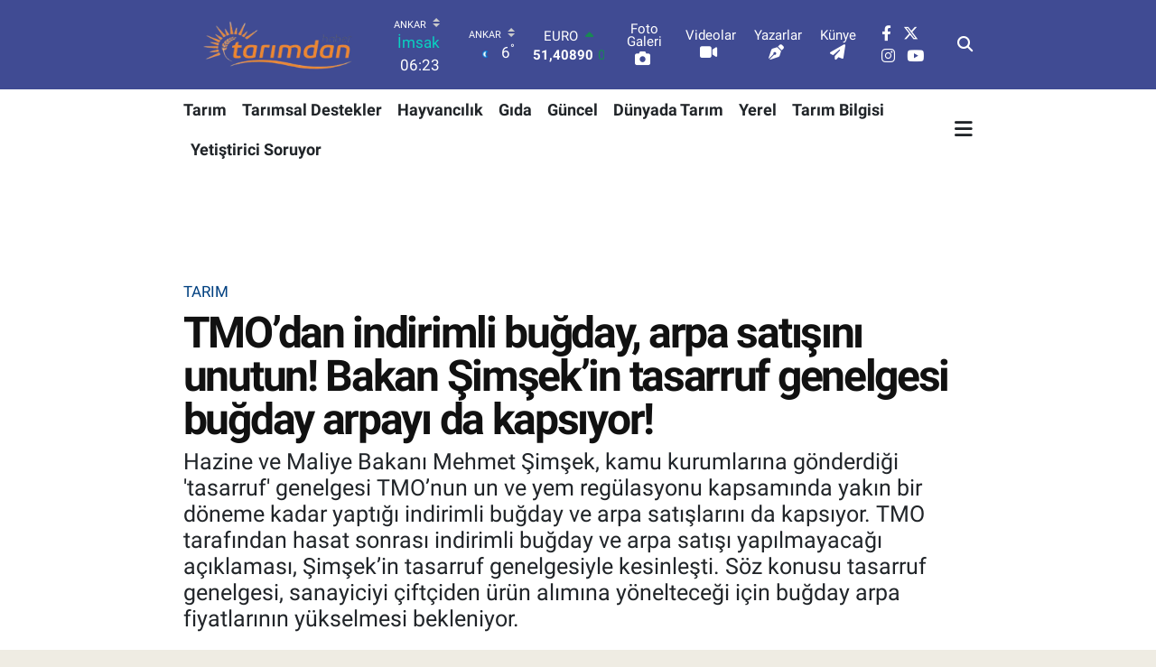

--- FILE ---
content_type: text/html; charset=UTF-8
request_url: https://www.tarimdanhaber.com/tmodan-indirimli-bugday-arpa-satisini-unutun-bakan-simsekin-tasarruf-genelgesi-bugday-arpayi-da-kapsiyor
body_size: 25029
content:
<!DOCTYPE html>
<html lang="tr" data-theme="flow">
<head>
<link rel="dns-prefetch" href="//www.tarimdanhaber.com">
<link rel="dns-prefetch" href="//tarimdanhabercom.teimg.com">
<link rel="dns-prefetch" href="//static.tebilisim.com">
<link rel="dns-prefetch" href="//www.googletagmanager.com">
<link rel="dns-prefetch" href="//cdn2.bildirt.com">
<link rel="dns-prefetch" href="//ad.adhouse.pro">
<link rel="dns-prefetch" href="//news.google.com">
<link rel="dns-prefetch" href="//www.facebook.com">
<link rel="dns-prefetch" href="//www.twitter.com">
<link rel="dns-prefetch" href="//www.instagram.com">
<link rel="dns-prefetch" href="//www.youtube.com">
<link rel="dns-prefetch" href="//www.tarimbilgisi.com">
<link rel="dns-prefetch" href="//www.yetistiricisoruyor.com">
<link rel="dns-prefetch" href="//x.com">
<link rel="dns-prefetch" href="//api.whatsapp.com">
<link rel="dns-prefetch" href="//www.linkedin.com">
<link rel="dns-prefetch" href="//pinterest.com">
<link rel="dns-prefetch" href="//t.me">
<link rel="dns-prefetch" href="//www.tahsildar.com.tr">
<link rel="dns-prefetch" href="//yetistiricisoruyor.com">
<link rel="dns-prefetch" href="//pagead2.googlesyndication.com">
<link rel="dns-prefetch" href="//tebilisim.com">
<link rel="dns-prefetch" href="//facebook.com">
<link rel="dns-prefetch" href="//twitter.com">

    <meta charset="utf-8">
<title>Buğday arpa fiyatlarını yakından ilgilendiren tasarruf genelgesi! - Tarım Haberleri</title>
<meta name="description" content="Hazine ve Maliye Bakanlığı tarafından yayınlanan tasarruf genelgesi, piyasada düşük fiyatta seyreden buğday arpa fiyatlarını yakından ilgilendiriyor.">
<meta name="keywords" content="Toprak Mahsulleri Ofisi, İndirimli Buğday Arpa Satışı, Tasarruf Genelgesi">
<link rel="canonical" href="https://www.tarimdanhaber.com/tmodan-indirimli-bugday-arpa-satisini-unutun-bakan-simsekin-tasarruf-genelgesi-bugday-arpayi-da-kapsiyor">
<meta name="viewport" content="width=device-width,initial-scale=1">
<meta name="X-UA-Compatible" content="IE=edge">
<meta name="robots" content="max-image-preview:large">
<meta name="theme-color" content="rgb(64, 75, 147)">
<meta name="title" content="Buğday arpa fiyatlarını yakından ilgilendiren tasarruf genelgesi!">
<meta name="articleSection" content="news">
<meta name="datePublished" content="2023-07-18T23:34:00+03:00">
<meta name="dateModified" content="2023-07-19T01:37:50+03:00">
<meta name="articleAuthor" content="Sadettin İnan">
<meta name="author" content="Sadettin İnan">
<link rel="amphtml" href="https://www.tarimdanhaber.com/tmodan-indirimli-bugday-arpa-satisini-unutun-bakan-simsekin-tasarruf-genelgesi-bugday-arpayi-da-kapsiyor/amp">
<meta property="og:site_name" content="Tarımdan Haber">
<meta property="og:title" content="Buğday arpa fiyatlarını yakından ilgilendiren tasarruf genelgesi!">
<meta property="og:description" content="Hazine ve Maliye Bakanlığı tarafından yayınlanan tasarruf genelgesi, piyasada düşük fiyatta seyreden buğday arpa fiyatlarını yakından ilgilendiriyor.">
<meta property="og:url" content="https://www.tarimdanhaber.com/tmodan-indirimli-bugday-arpa-satisini-unutun-bakan-simsekin-tasarruf-genelgesi-bugday-arpayi-da-kapsiyor">
<meta property="og:image" content="https://tarimdanhabercom.teimg.com/crop/1280x720/tarimdanhaber-com/uploads/2023/07/hububat/bugday-6.jpg">
<meta property="og:image:width" content="1280">
<meta property="og:image:height" content="720">
<meta property="og:image:alt" content="TMO’dan indirimli buğday, arpa satışını unutun! Bakan Şimşek’in tasarruf genelgesi buğday arpayı da kapsıyor!">
<meta property="og:article:published_time" content="2023-07-18T23:34:00+03:00">
<meta property="og:article:modified_time" content="2023-07-19T01:37:50+03:00">
<meta property="og:type" content="article">
<meta name="twitter:card" content="summary_large_image">
<meta name="twitter:site" content="@tarimdanhaber">
<meta name="twitter:title" content="Buğday arpa fiyatlarını yakından ilgilendiren tasarruf genelgesi!">
<meta name="twitter:description" content="Hazine ve Maliye Bakanlığı tarafından yayınlanan tasarruf genelgesi, piyasada düşük fiyatta seyreden buğday arpa fiyatlarını yakından ilgilendiriyor.">
<meta name="twitter:image" content="https://tarimdanhabercom.teimg.com/crop/1280x720/tarimdanhaber-com/uploads/2023/07/hububat/bugday-6.jpg">
<meta name="twitter:url" content="https://www.tarimdanhaber.com/tmodan-indirimli-bugday-arpa-satisini-unutun-bakan-simsekin-tasarruf-genelgesi-bugday-arpayi-da-kapsiyor">
<link rel="shortcut icon" type="image/x-icon" href="https://tarimdanhabercom.teimg.com/tarimdanhaber-com/uploads/2025/12/favicon-64x64.png">
<link rel="manifest" href="https://www.tarimdanhaber.com/manifest.json?v=6.6.4" />
<link rel="preload" href="https://static.tebilisim.com/flow/assets/css/font-awesome/fa-solid-900.woff2" as="font" type="font/woff2" crossorigin />
<link rel="preload" href="https://static.tebilisim.com/flow/assets/css/font-awesome/fa-brands-400.woff2" as="font" type="font/woff2" crossorigin />
<link rel="preload" href="https://static.tebilisim.com/flow/assets/css/weather-icons/font/weathericons-regular-webfont.woff2" as="font" type="font/woff2" crossorigin />
<link rel="preload" href="https://static.tebilisim.com/flow/vendor/te/fonts/roboto/KFOlCnqEu92Fr1MmEU9fBBc4AMP6lQ.woff2" as="font" type="font/woff2" crossorigin />
<link rel="preload" href="https://static.tebilisim.com/flow/vendor/te/fonts/roboto/KFOlCnqEu92Fr1MmEU9fChc4AMP6lbBP.woff2" as="font" type="font/woff2" crossorigin />
<link rel="preload" href="https://static.tebilisim.com/flow/vendor/te/fonts/roboto/KFOlCnqEu92Fr1MmWUlfBBc4AMP6lQ.woff2" as="font" type="font/woff2" crossorigin />
<link rel="preload" href="https://static.tebilisim.com/flow/vendor/te/fonts/roboto/KFOlCnqEu92Fr1MmWUlfChc4AMP6lbBP.woff2" as="font" type="font/woff2" crossorigin />
<link rel="preload" href="https://static.tebilisim.com/flow/vendor/te/fonts/roboto/KFOmCnqEu92Fr1Mu4mxKKTU1Kg.woff2" as="font" type="font/woff2" crossorigin />
<link rel="preload" href="https://static.tebilisim.com/flow/vendor/te/fonts/roboto/KFOmCnqEu92Fr1Mu7GxKKTU1Kvnz.woff2" as="font" type="font/woff2" crossorigin />


<link rel="preload" as="style" href="https://static.tebilisim.com/flow/vendor/te/fonts/roboto.css?v=6.6.4">
<link rel="stylesheet" href="https://static.tebilisim.com/flow/vendor/te/fonts/roboto.css?v=6.6.4">

<link rel="preload" as="image" href="https://tarimdanhabercom.teimg.com/crop/1280x720/tarimdanhaber-com/uploads/2023/07/hububat/bugday-6.jpg">
<style>:root {
        --te-link-color: #333;
        --te-link-hover-color: #000;
        --te-font: "Roboto";
        --te-secondary-font: "Roboto";
        --te-h1-font-size: 48px;
        --te-color: rgb(64, 75, 147);
        --te-hover-color: rgb(7, 7, 7);
        --mm-ocd-width: 85%!important; /*  Mobil Menü Genişliği */
        --swiper-theme-color: var(--te-color)!important;
        --header-13-color: #ffc107;
    }</style><link rel="preload" as="style" href="https://static.tebilisim.com/flow/assets/vendor/bootstrap/css/bootstrap.min.css?v=6.6.4">
<link rel="stylesheet" href="https://static.tebilisim.com/flow/assets/vendor/bootstrap/css/bootstrap.min.css?v=6.6.4">
<link rel="preload" as="style" href="https://static.tebilisim.com/flow/assets/css/app6.6.4.min.css">
<link rel="stylesheet" href="https://static.tebilisim.com/flow/assets/css/app6.6.4.min.css">



<script type="application/ld+json">{"@context":"https:\/\/schema.org","@type":"WebSite","url":"https:\/\/www.tarimdanhaber.com","potentialAction":{"@type":"SearchAction","target":"https:\/\/www.tarimdanhaber.com\/arama?q={query}","query-input":"required name=query"}}</script>

<script type="application/ld+json">{"@context":"https:\/\/schema.org","@type":"NewsMediaOrganization","url":"https:\/\/www.tarimdanhaber.com","name":"Tar\u0131m Haberleri (Bas\u0131n Bildirisi)","logo":"https:\/\/tarimdanhabercom.teimg.com\/tarimdanhaber-com\/uploads\/2025\/12\/l-o-g-o-removebg-preview.png","sameAs":["https:\/\/www.facebook.com\/tarimdanhabercom","https:\/\/www.twitter.com\/tarimdanhaber","https:\/\/www.youtube.com\/Tarimdanhaber","https:\/\/www.instagram.com\/tarimdanhaber"]}</script>

<script type="application/ld+json">{"@context":"https:\/\/schema.org","@graph":[{"@type":"SiteNavigationElement","name":"Ana Sayfa","url":"https:\/\/www.tarimdanhaber.com","@id":"https:\/\/www.tarimdanhaber.com"},{"@type":"SiteNavigationElement","name":"G\u0131da","url":"https:\/\/www.tarimdanhaber.com\/gida","@id":"https:\/\/www.tarimdanhaber.com\/gida"},{"@type":"SiteNavigationElement","name":"Tar\u0131m","url":"https:\/\/www.tarimdanhaber.com\/tarim","@id":"https:\/\/www.tarimdanhaber.com\/tarim"},{"@type":"SiteNavigationElement","name":"G\u00fcncel","url":"https:\/\/www.tarimdanhaber.com\/guncel","@id":"https:\/\/www.tarimdanhaber.com\/guncel"},{"@type":"SiteNavigationElement","name":"Sa\u011fl\u0131k","url":"https:\/\/www.tarimdanhaber.com\/saglik","@id":"https:\/\/www.tarimdanhaber.com\/saglik"},{"@type":"SiteNavigationElement","name":"Ekonomi","url":"https:\/\/www.tarimdanhaber.com\/ekonomi","@id":"https:\/\/www.tarimdanhaber.com\/ekonomi"},{"@type":"SiteNavigationElement","name":"E\u011fitim","url":"https:\/\/www.tarimdanhaber.com\/egitim","@id":"https:\/\/www.tarimdanhaber.com\/egitim"},{"@type":"SiteNavigationElement","name":"Hizmet \u015eartlar\u0131 ve Kullan\u0131m Ko\u015fullar\u0131","url":"https:\/\/www.tarimdanhaber.com\/hizmet-sartlari-ve-kullanim-kosullari","@id":"https:\/\/www.tarimdanhaber.com\/hizmet-sartlari-ve-kullanim-kosullari"},{"@type":"SiteNavigationElement","name":"\u0130leti\u015fim","url":"https:\/\/www.tarimdanhaber.com\/iletisim","@id":"https:\/\/www.tarimdanhaber.com\/iletisim"},{"@type":"SiteNavigationElement","name":"Gizlilik S\u00f6zle\u015fmesi","url":"https:\/\/www.tarimdanhaber.com\/gizlilik-sozlesmesi","@id":"https:\/\/www.tarimdanhaber.com\/gizlilik-sozlesmesi"},{"@type":"SiteNavigationElement","name":"Sekmeli Haberler","url":"https:\/\/www.tarimdanhaber.com\/sekmeli-haberler","@id":"https:\/\/www.tarimdanhaber.com\/sekmeli-haberler"},{"@type":"SiteNavigationElement","name":"Yazarlar","url":"https:\/\/www.tarimdanhaber.com\/yazarlar","@id":"https:\/\/www.tarimdanhaber.com\/yazarlar"},{"@type":"SiteNavigationElement","name":"Foto Galeri","url":"https:\/\/www.tarimdanhaber.com\/foto-galeri","@id":"https:\/\/www.tarimdanhaber.com\/foto-galeri"},{"@type":"SiteNavigationElement","name":"Video Galeri","url":"https:\/\/www.tarimdanhaber.com\/video","@id":"https:\/\/www.tarimdanhaber.com\/video"},{"@type":"SiteNavigationElement","name":"Biyografiler","url":"https:\/\/www.tarimdanhaber.com\/biyografi","@id":"https:\/\/www.tarimdanhaber.com\/biyografi"},{"@type":"SiteNavigationElement","name":"Firma Rehberi","url":"https:\/\/www.tarimdanhaber.com\/rehber","@id":"https:\/\/www.tarimdanhaber.com\/rehber"},{"@type":"SiteNavigationElement","name":"Seri \u0130lanlar","url":"https:\/\/www.tarimdanhaber.com\/ilan","@id":"https:\/\/www.tarimdanhaber.com\/ilan"},{"@type":"SiteNavigationElement","name":"Vefatlar","url":"https:\/\/www.tarimdanhaber.com\/vefat","@id":"https:\/\/www.tarimdanhaber.com\/vefat"},{"@type":"SiteNavigationElement","name":"R\u00f6portajlar","url":"https:\/\/www.tarimdanhaber.com\/roportaj","@id":"https:\/\/www.tarimdanhaber.com\/roportaj"},{"@type":"SiteNavigationElement","name":"Anketler","url":"https:\/\/www.tarimdanhaber.com\/anketler","@id":"https:\/\/www.tarimdanhaber.com\/anketler"},{"@type":"SiteNavigationElement","name":"Province de la Tapoa Bug\u00fcn, Yar\u0131n ve 1 Haftal\u0131k Hava Durumu Tahmini","url":"https:\/\/www.tarimdanhaber.com\/province-de-la-tapoa-hava-durumu","@id":"https:\/\/www.tarimdanhaber.com\/province-de-la-tapoa-hava-durumu"},{"@type":"SiteNavigationElement","name":"Province de la Tapoa Namaz Vakitleri","url":"https:\/\/www.tarimdanhaber.com\/province-de-la-tapoa-namaz-vakitleri","@id":"https:\/\/www.tarimdanhaber.com\/province-de-la-tapoa-namaz-vakitleri"},{"@type":"SiteNavigationElement","name":"Puan Durumu ve Fikst\u00fcr","url":"https:\/\/www.tarimdanhaber.com\/futbol\/st-super-lig-puan-durumu-ve-fikstur","@id":"https:\/\/www.tarimdanhaber.com\/futbol\/st-super-lig-puan-durumu-ve-fikstur"}]}</script>

<script type="application/ld+json">{"@context":"https:\/\/schema.org","@type":"BreadcrumbList","itemListElement":[{"@type":"ListItem","position":1,"item":{"@type":"Thing","@id":"https:\/\/www.tarimdanhaber.com","name":"Haberler"}},{"@type":"ListItem","position":2,"item":{"@type":"Thing","@id":"https:\/\/www.tarimdanhaber.com\/tarim","name":"Tar\u0131m"}},{"@type":"ListItem","position":3,"item":{"@type":"Thing","@id":"https:\/\/www.tarimdanhaber.com\/tmodan-indirimli-bugday-arpa-satisini-unutun-bakan-simsekin-tasarruf-genelgesi-bugday-arpayi-da-kapsiyor","name":"TMO\u2019dan indirimli bu\u011fday, arpa sat\u0131\u015f\u0131n\u0131 unutun! Bakan \u015eim\u015fek\u2019in tasarruf genelgesi bu\u011fday arpay\u0131 da kaps\u0131yor!"}}]}</script>
<script type="application/ld+json">{"@context":"https:\/\/schema.org","@type":"NewsArticle","headline":"TMO\u2019dan indirimli bu\u011fday, arpa sat\u0131\u015f\u0131n\u0131 unutun! Bakan \u015eim\u015fek\u2019in tasarruf genelgesi bu\u011fday arpay\u0131 da kaps\u0131yor!","articleSection":"Tar\u0131m","dateCreated":"2023-07-18T23:34:00+03:00","datePublished":"2023-07-18T23:34:00+03:00","dateModified":"2023-07-19T01:37:50+03:00","wordCount":708,"genre":"news","mainEntityOfPage":{"@type":"WebPage","@id":"https:\/\/www.tarimdanhaber.com\/tmodan-indirimli-bugday-arpa-satisini-unutun-bakan-simsekin-tasarruf-genelgesi-bugday-arpayi-da-kapsiyor"},"articleBody":"TARIMDAN HABER \u00d6ZEL \/ Sanayici ve t\u00fcccar, hasat sonras\u0131 un ve yem reg\u00fclasyonu kapsam\u0131nda TMO\u2019nun indirimli bu\u011fday ve arpa sat\u0131\u015f\u0131 yapaca\u011f\u0131 beklentisi ile \u00e7ift\u00e7iden \u00fcr\u00fcn almaya yana\u015fmazken, TMO hasat sonras\u0131 indirimli bu\u011fday ve arpa sat\u0131\u015f\u0131n\u0131n yap\u0131lmayaca\u011f\u0131n\u0131, sanayicinin b\u00f6yle bir beklentiye girmemesi y\u00f6n\u00fcnde a\u00e7\u0131klama yapm\u0131\u015ft\u0131.\r\n\r\nTMO 2023\/2024 SEZONU BU\u011eDAY ARPA SATI\u015eI F\u0130YATINI A\u00c7IKLAMI\u015eTI\r\n\r\nTMO, bu kapsamda 26 Haziran\u2019da 2023\/2024 sezonu i\u00e7in bu\u011fday ve arpa sat\u0131\u015f fiyat\u0131n\u0131 a\u00e7\u0131klam\u0131\u015ft\u0131. Buna g\u00f6re TMO ithal etti\u011fi ve \u00e7ift\u00e7iden ald\u0131\u011f\u0131 makarnal\u0131k bu\u011fday\u0131 10 bin 200 TL\/ton, ekmeklik bu\u011fday\u0131 9 bin 350 TL\/ton ve arpay\u0131 ise 7 bin 725 TL\/tondan sataca\u011f\u0131n\u0131 ilan etmi\u015fti. Ancak TMO\u2019nun ayl\u0131k sat\u0131\u015f fiyatlar\u0131n\u0131n maliyetlerden dolay\u0131 daha da y\u00fckselmesi bekleniyor.\r\n\r\nHAZ\u0130NE VE MAL\u0130YE BAKANLI\u011eININ TASARRUF GENELGES\u0130 \u0130ND\u0130R\u0130ML\u0130 BU\u011eDAY ARPA SATI\u015eINA Y\u00d6NEL\u0130K BEKLENT\u0130LER\u0130 TAMAMEN B\u0130T\u0130RD\u0130!\r\n\r\nTMO\u2019nun bu a\u00e7\u0131klamas\u0131n\u0131n ard\u0131ndan Hazine ve Maliye Bakan\u0131 Mehmet \u015eim\u015fek\u2019in b\u00fct\u00fcn kamu kurumlar\u0131na g\u00f6nderdi\u011fi tasarruf genelgesi de indirimli bu\u011fday ve arpa sat\u0131\u015f\u0131na y\u00f6nelik beklentileri tamamen bitirdi.\r\n\r\nTASARRUF GENELGES\u0130 SANAY\u0130C\u0130Y\u0130 \u00c7\u0130FT\u00c7\u0130DEN \u00dcR\u00dcN ALIMINA Y\u00d6NELTECEK! BU\u011eDAY ARPA F\u0130YATLARININ Y\u00dcKSELMES\u0130 BEKLEN\u0130YOR!\r\n\r\nTMO'yu da kapsayan s\u00f6z konusu tasarruf genelgesinin ard\u0131ndan bug\u00fcne kadar \u00e7ift\u00e7iden \u00fcr\u00fcn almakta nazlanan sanayicinin politika de\u011fi\u015fikli\u011fine giderek \u00fcr\u00fcn al\u0131m\u0131n\u0131 art\u0131rmas\u0131 bekleniyor. Sanayicinin \u00fcr\u00fcn al\u0131m\u0131n\u0131 art\u0131rmas\u0131yla birlikte piyasada bu\u011fday ve arpa fiyatlar\u0131n\u0131n y\u00fckselmesi \u00f6ng\u00f6r\u00fcl\u00fcyor.&nbsp;\r\n\r\n\u015e\u0130M\u015eEK'TEN B\u00dcT\u00dcN KAMU KURUMLARINA TASARRUF GENELGES\u0130!\r\n\r\n\r\n\r\nBakan \u015eim\u015fek imzas\u0131yla&nbsp;kamu kurumlar\u0131na g\u00f6nderilen genelgede, 30 Haziran 2021 tarihli kamu harcamalar\u0131nda tasarruf&nbsp;sa\u011flanmas\u0131 ve b\u00fcrokratik i\u015flemlerin azalt\u0131lmas\u0131n\u0131 i\u00e7eren 'Tasarruf Tedbirleri' konulu 7 sayfal\u0131k Cumhurba\u015fkanl\u0131\u011f\u0131 Genelgesi hat\u0131rlat\u0131ld\u0131.\r\n\r\nCumhurba\u015fkanl\u0131\u011f\u0131 genelgesinde kamu kaynaklar\u0131n\u0131n amac\u0131na uygun azami tasarruf prensiplerine riayet edilerek kullan\u0131lmas\u0131n\u0131n her kamu kurumu ve g\u00f6revlisi i\u00e7in bir g\u00f6rev ve mecburiyet oldu\u011fu vurgulanm\u0131\u015ft\u0131. Bu anlay\u0131\u015fla kamu kurum ve kurulu\u015flar\u0131n\u0131n harcamalar\u0131nda tasarruf sa\u011flanmas\u0131, b\u00fcrokratik i\u015flemlerin azalt\u0131lmas\u0131 ve kamu kaynaklar\u0131n\u0131n etkili, ekonomik ve verimli kullan\u0131lmas\u0131 i\u00e7in \u015fu tedbirlerin al\u0131nmas\u0131 istendi:\r\n\r\nARSA VE ARAZ\u0130 SATIN ALINMAYACAK\r\n\r\nKamu kurum ve kurulu\u015flar\u0131 taraf\u0131ndan yurt i\u00e7inde ve yurt d\u0131\u015f\u0131nda hi\u00e7bir surette hizmet binas\u0131, lojman, her ne adla olursa olsun memur evi, kamp, kre\u015f,&nbsp;e\u011fitim, dinlenme ve benzeri sosyal tesis ve bunlarla ilgili arsa ve arazi sat\u0131n al\u0131nmayacak, kamula\u015ft\u0131r\u0131lmayacak, yeni kiralama yap\u0131lmayacak ve yeni in\u015faata ba\u015flanmayacak.\r\n\r\nAC\u0130L VE ZORUNLU HALLER DI\u015eINDA TA\u015eIT ED\u0130N\u0130LMEYECEK\r\n\r\nKamu kurum ve kurulu\u015flar\u0131nca ta\u015f\u0131t edinimleri ihtiya\u00e7 analizlerine dayand\u0131r\u0131lacak, acil ve zorunlu haller d\u0131\u015f\u0131nda her ne suretle olursa olsun yeni ta\u015f\u0131t edinilmeyecek. Mevcut ta\u015f\u0131tlar da ihtiya\u00e7 analizleri ve tasarruf anlay\u0131\u015f\u0131 \u00e7er\u00e7evesinde yeniden g\u00f6zden ge\u00e7irilecek, ihtiya\u00e7 fazlas\u0131 olan veya ekonomik \u00f6mr\u00fcn\u00fc tamamlam\u0131\u015f ta\u015f\u0131tlar ihtiyac\u0131 olan kurumlara devredilecek ya da tasfiye edilecektir. Kamu kurum ve kurulu\u015flar\u0131 toplam ta\u015f\u0131t say\u0131s\u0131n\u0131n kademeli olarak azalt\u0131lmas\u0131na ili\u015fkin tedbirleri alacak, bu kapsamda 2020 y\u0131l\u0131ndaki ta\u015f\u0131t say\u0131lar\u0131n\u0131 2021 y\u0131l\u0131ndan ba\u015flamak \u00fczere 2023 y\u0131l\u0131 sonuna kadar k\u00fcm\u00fclatif olarak en az&nbsp;y\u00fczde&nbsp;20 oran\u0131nda azaltacak.\r\n\r\nHER KADEMEDEK\u0130 Y\u00d6NET\u0130C\u0130LER GENELGEN\u0130N UYGULANMASINDA SORUMLU OLACAK\r\n\r\nCumhurba\u015fkanl\u0131\u011f\u0131 genelgesinde haberle\u015fme giderleri, personel g\u00f6revlendirmeleri, bas\u0131n ve yay\u0131n giderleri, k\u0131rtasiye ve demirba\u015f al\u0131mlar\u0131, temsil, t\u00f6ren, a\u011f\u0131rlama ve tan\u0131t\u0131m giderleri, personel giderleri, enerji ve su al\u0131mlar\u0131, personel servisi hizmetine ili\u015fkin giderler ve di\u011fer hususlar kalemlerinde de al\u0131nmas\u0131 gereken tedbirler tek tek s\u0131raland\u0131. Genelgenin uygulanmas\u0131 ile ilgili olarak t\u00fcm kamu kurum ve kurulu\u015flar\u0131 taraf\u0131ndan gereken tedbirlerin al\u0131nmas\u0131, her kademedeki y\u00f6neticinin tasarruf ilkelerinin uygulanmas\u0131ndan sorumlu olaca\u011f\u0131 belirtildi.","description":"Hazine ve Maliye Bakan\u0131 Mehmet \u015eim\u015fek,\u00a0kamu\u00a0kurumlar\u0131na g\u00f6nderdi\u011fi 'tasarruf' genelgesi TMO\u2019nun un ve yem reg\u00fclasyonu kapsam\u0131nda yak\u0131n bir d\u00f6neme kadar yapt\u0131\u011f\u0131 indirimli bu\u011fday ve arpa sat\u0131\u015flar\u0131n\u0131 da kaps\u0131yor. TMO taraf\u0131ndan hasat sonras\u0131 indirimli bu\u011fday ve arpa sat\u0131\u015f\u0131 yap\u0131lmayaca\u011f\u0131 a\u00e7\u0131klamas\u0131, \u015eim\u015fek\u2019in tasarruf genelgesiyle kesinle\u015fti. S\u00f6z konusu tasarruf genelgesi, sanayiciyi \u00e7ift\u00e7iden \u00fcr\u00fcn al\u0131m\u0131na y\u00f6neltece\u011fi i\u00e7in bu\u011fday arpa fiyatlar\u0131n\u0131n y\u00fckselmesi bekleniyor.","inLanguage":"tr-TR","keywords":["Toprak Mahsulleri Ofisi","\u0130ndirimli Bu\u011fday Arpa Sat\u0131\u015f\u0131","Tasarruf Genelgesi"],"image":{"@type":"ImageObject","url":"https:\/\/tarimdanhabercom.teimg.com\/crop\/1280x720\/tarimdanhaber-com\/uploads\/2023\/07\/hububat\/bugday-6.jpg","width":"1280","height":"720","caption":"TMO\u2019dan indirimli bu\u011fday, arpa sat\u0131\u015f\u0131n\u0131 unutun! Bakan \u015eim\u015fek\u2019in tasarruf genelgesi bu\u011fday arpay\u0131 da kaps\u0131yor!"},"publishingPrinciples":"https:\/\/www.tarimdanhaber.com\/gizlilik-sozlesmesi","isFamilyFriendly":"http:\/\/schema.org\/True","isAccessibleForFree":"http:\/\/schema.org\/True","publisher":{"@type":"Organization","name":"Tar\u0131m Haberleri (Bas\u0131n Bildirisi)","image":"https:\/\/tarimdanhabercom.teimg.com\/tarimdanhaber-com\/uploads\/2025\/12\/l-o-g-o-removebg-preview.png","logo":{"@type":"ImageObject","url":"https:\/\/tarimdanhabercom.teimg.com\/tarimdanhaber-com\/uploads\/2025\/12\/l-o-g-o-removebg-preview.png","width":"640","height":"375"}},"author":{"@type":"Person","name":"Sadettin \u0130nan","honorificPrefix":"","jobTitle":"","url":null}}</script>





<style>
.mega-menu {z-index: 9999 !important;}
@media screen and (min-width: 1620px) {
    .container {width: 1280px!important; max-width: 1280px!important;}
    #ad_36 {margin-right: 15px !important;}
    #ad_9 {margin-left: 15px !important;}
}

@media screen and (min-width: 1325px) and (max-width: 1620px) {
    .container {width: 1100px!important; max-width: 1100px!important;}
    #ad_36 {margin-right: 100px !important;}
    #ad_9 {margin-left: 100px !important;}
}
@media screen and (min-width: 1295px) and (max-width: 1325px) {
    .container {width: 990px!important; max-width: 990px!important;}
    #ad_36 {margin-right: 165px !important;}
    #ad_9 {margin-left: 165px !important;}
}
@media screen and (min-width: 1200px) and (max-width: 1295px) {
    .container {width: 900px!important; max-width: 900px!important;}
    #ad_36 {margin-right: 210px !important;}
    #ad_9 {margin-left: 210px !important;}

}
</style><!-- Google tag (gtag.js) -->
<script async src="https://www.googletagmanager.com/gtag/js?id=G-R8CJJ749PZ"></script>
<script>
  window.dataLayer = window.dataLayer || [];
  function gtag(){dataLayer.push(arguments);}
  gtag('js', new Date());

  gtag('config', 'G-R8CJJ749PZ');
</script>

<meta name="robots" content="max-image-preview:large">
<link rel="icon" href="https://tarimdanhabercom.teimg.com/tarimdanhaber-com/uploads/2025/12/tarimdanhaberfavicon.jpg" type="image/jpeg">
<link rel="shortcut icon" href="https://tarimdanhabercom.teimg.com/tarimdanhaber-com/uploads/2025/12/tarimdanhaberfavicon.jpg" type="image/jpeg">

<link rel="icon" type="image/png" sizes="32x32" href="https://tarimdanhabercom.teimg.com/tarimdanhaber-com/uploads/2025/12/favicon-32x32-1.png">
<link rel="icon" type="image/png" sizes="64x64" href="https://tarimdanhabercom.teimg.com/tarimdanhaber-com/uploads/2025/12/favicon-64x64.png"> 
<link rel="manifest" href="/manifest.json?data=Bildirt">
<script>var uygulamaid="236679-7090-5015-5244-2706-6";</script>
<script src="https://cdn2.bildirt.com/BildirtSDKfiles.js"></script>






</head>




<body class="d-flex flex-column min-vh-100">

    <div data-pagespeed="true"><script src="https://ad.adhouse.pro/61.js"></script>
<script src="https://ad.adhouse.pro/62.js"></script>

<script async type="application/javascript"
        src="https://news.google.com/swg/js/v1/swg-basic.js"></script>
<script>
  (self.SWG_BASIC = self.SWG_BASIC || []).push( basicSubscriptions => {
    basicSubscriptions.init({
      type: "NewsArticle",
      isPartOfType: ["Product"],
      isPartOfProductId: "CAow-aCmCw:openaccess",
      clientOptions: { theme: "light", lang: "tr" },
    });
  });
</script></div>
    

    <header class="header-8">
    <nav class="top-header navbar navbar-expand-lg navbar-dark bg-te-color py-1">
        <div class="container">
                            <a class="navbar-brand me-0" href="/" title="Tarımdan Haber">
                <img src="https://tarimdanhabercom.teimg.com/tarimdanhaber-com/uploads/2025/12/l-o-g-o-removebg-preview.png" alt="Tarımdan Haber" width="210" height="40" class="light-mode img-fluid flow-logo">
<img src="https://tarimdanhabercom.teimg.com/tarimdanhaber-com/uploads/2025/12/l-o-g-o-removebg-preview.png" alt="Tarımdan Haber" width="210" height="40" class="dark-mode img-fluid flow-logo d-none">

            </a>
            
            <div class="header-widgets d-lg-flex justify-content-end align-items-center d-none">

                                    <!-- HAVA DURUMU -->

<input type="hidden" name="widget_setting_weathercity" value="39.78052450,32.71813750" />

    
        
        <div class="prayer-top d-none d-lg-flex justify-content-between flex-column">
            <select class="form-select border-0 bg-transparent text-white" name="city" onchange="window.location.href=this.value">
            <option value="/adana-namaz-vakitleri" >Adana</option>
            <option value="/adiyaman-namaz-vakitleri" >Adıyaman</option>
            <option value="/afyonkarahisar-namaz-vakitleri" >Afyonkarahisar</option>
            <option value="/agri-namaz-vakitleri" >Ağrı</option>
            <option value="/aksaray-namaz-vakitleri" >Aksaray</option>
            <option value="/amasya-namaz-vakitleri" >Amasya</option>
            <option value="/ankara-namaz-vakitleri"  selected >Ankara</option>
            <option value="/antalya-namaz-vakitleri" >Antalya</option>
            <option value="/ardahan-namaz-vakitleri" >Ardahan</option>
            <option value="/artvin-namaz-vakitleri" >Artvin</option>
            <option value="/aydin-namaz-vakitleri" >Aydın</option>
            <option value="/balikesir-namaz-vakitleri" >Balıkesir</option>
            <option value="/bartin-namaz-vakitleri" >Bartın</option>
            <option value="/batman-namaz-vakitleri" >Batman</option>
            <option value="/bayburt-namaz-vakitleri" >Bayburt</option>
            <option value="/bilecik-namaz-vakitleri" >Bilecik</option>
            <option value="/bingol-namaz-vakitleri" >Bingöl</option>
            <option value="/bitlis-namaz-vakitleri" >Bitlis</option>
            <option value="/bolu-namaz-vakitleri" >Bolu</option>
            <option value="/burdur-namaz-vakitleri" >Burdur</option>
            <option value="/bursa-namaz-vakitleri" >Bursa</option>
            <option value="/canakkale-namaz-vakitleri" >Çanakkale</option>
            <option value="/cankiri-namaz-vakitleri" >Çankırı</option>
            <option value="/corum-namaz-vakitleri" >Çorum</option>
            <option value="/denizli-namaz-vakitleri" >Denizli</option>
            <option value="/diyarbakir-namaz-vakitleri" >Diyarbakır</option>
            <option value="/duzce-namaz-vakitleri" >Düzce</option>
            <option value="/edirne-namaz-vakitleri" >Edirne</option>
            <option value="/elazig-namaz-vakitleri" >Elazığ</option>
            <option value="/erzincan-namaz-vakitleri" >Erzincan</option>
            <option value="/erzurum-namaz-vakitleri" >Erzurum</option>
            <option value="/eskisehir-namaz-vakitleri" >Eskişehir</option>
            <option value="/gaziantep-namaz-vakitleri" >Gaziantep</option>
            <option value="/giresun-namaz-vakitleri" >Giresun</option>
            <option value="/gumushane-namaz-vakitleri" >Gümüşhane</option>
            <option value="/hakkari-namaz-vakitleri" >Hakkâri</option>
            <option value="/hatay-namaz-vakitleri" >Hatay</option>
            <option value="/igdir-namaz-vakitleri" >Iğdır</option>
            <option value="/isparta-namaz-vakitleri" >Isparta</option>
            <option value="/istanbul-namaz-vakitleri" >İstanbul</option>
            <option value="/izmir-namaz-vakitleri" >İzmir</option>
            <option value="/kahramanmaras-namaz-vakitleri" >Kahramanmaraş</option>
            <option value="/karabuk-namaz-vakitleri" >Karabük</option>
            <option value="/karaman-namaz-vakitleri" >Karaman</option>
            <option value="/kars-namaz-vakitleri" >Kars</option>
            <option value="/kastamonu-namaz-vakitleri" >Kastamonu</option>
            <option value="/kayseri-namaz-vakitleri" >Kayseri</option>
            <option value="/kilis-namaz-vakitleri" >Kilis</option>
            <option value="/kirikkale-namaz-vakitleri" >Kırıkkale</option>
            <option value="/kirklareli-namaz-vakitleri" >Kırklareli</option>
            <option value="/kirsehir-namaz-vakitleri" >Kırşehir</option>
            <option value="/kocaeli-namaz-vakitleri" >Kocaeli</option>
            <option value="/konya-namaz-vakitleri" >Konya</option>
            <option value="/kutahya-namaz-vakitleri" >Kütahya</option>
            <option value="/malatya-namaz-vakitleri" >Malatya</option>
            <option value="/manisa-namaz-vakitleri" >Manisa</option>
            <option value="/mardin-namaz-vakitleri" >Mardin</option>
            <option value="/mersin-namaz-vakitleri" >Mersin</option>
            <option value="/mugla-namaz-vakitleri" >Muğla</option>
            <option value="/mus-namaz-vakitleri" >Muş</option>
            <option value="/nevsehir-namaz-vakitleri" >Nevşehir</option>
            <option value="/nigde-namaz-vakitleri" >Niğde</option>
            <option value="/ordu-namaz-vakitleri" >Ordu</option>
            <option value="/osmaniye-namaz-vakitleri" >Osmaniye</option>
            <option value="/rize-namaz-vakitleri" >Rize</option>
            <option value="/sakarya-namaz-vakitleri" >Sakarya</option>
            <option value="/samsun-namaz-vakitleri" >Samsun</option>
            <option value="/sanliurfa-namaz-vakitleri" >Şanlıurfa</option>
            <option value="/siirt-namaz-vakitleri" >Siirt</option>
            <option value="/sinop-namaz-vakitleri" >Sinop</option>
            <option value="/sivas-namaz-vakitleri" >Sivas</option>
            <option value="/sirnak-namaz-vakitleri" >Şırnak</option>
            <option value="/tekirdag-namaz-vakitleri" >Tekirdağ</option>
            <option value="/tokat-namaz-vakitleri" >Tokat</option>
            <option value="/trabzon-namaz-vakitleri" >Trabzon</option>
            <option value="/tunceli-namaz-vakitleri" >Tunceli</option>
            <option value="/usak-namaz-vakitleri" >Uşak</option>
            <option value="/van-namaz-vakitleri" >Van</option>
            <option value="/yalova-namaz-vakitleri" >Yalova</option>
            <option value="/yozgat-namaz-vakitleri" >Yozgat</option>
            <option value="/zonguldak-namaz-vakitleri" >Zonguldak</option>
    </select>

                        <div class="text-white text-end"> <span class="text-cyan">İmsak</span> 06:23
            </div>
                    </div>
        <div class="weather-top weather-widget d-none d-lg-flex justify-content-between flex-column">
            <div class="weather">
                <select class="form-select border-0 bg-transparent text-white" name="city">
        <option value="37.26123150,35.39050460" >Adana</option>
        <option value="37.90782910,38.48499230" >Adıyaman</option>
        <option value="38.73910990,30.71200230" >Afyonkarahisar</option>
        <option value="39.62692180,43.02159650" >Ağrı</option>
        <option value="38.33520430,33.97500180" >Aksaray</option>
        <option value="40.65166080,35.90379660" >Amasya</option>
        <option value="39.78052450,32.71813750"  selected >Ankara</option>
        <option value="37.09516720,31.07937050" >Antalya</option>
        <option value="41.11129640,42.78316740" >Ardahan</option>
        <option value="41.07866400,41.76282230" >Artvin</option>
        <option value="37.81170330,28.48639630" >Aydın</option>
        <option value="39.76167820,28.11226790" >Balıkesir</option>
        <option value="41.58105090,32.46097940" >Bartın</option>
        <option value="37.83624960,41.36057390" >Batman</option>
        <option value="40.26032000,40.22804800" >Bayburt</option>
        <option value="40.05665550,30.06652360" >Bilecik</option>
        <option value="39.06263540,40.76960950" >Bingöl</option>
        <option value="38.65231330,42.42020280" >Bitlis</option>
        <option value="40.57597660,31.57880860" >Bolu</option>
        <option value="37.46126690,30.06652360" >Burdur</option>
        <option value="40.06554590,29.23207840" >Bursa</option>
        <option value="40.05101040,26.98524220" >Çanakkale</option>
        <option value="40.53690730,33.58838930" >Çankırı</option>
        <option value="40.49982110,34.59862630" >Çorum</option>
        <option value="37.61283950,29.23207840" >Denizli</option>
        <option value="38.10663720,40.54268960" >Diyarbakır</option>
        <option value="40.87705310,31.31927130" >Düzce</option>
        <option value="41.15172220,26.51379640" >Edirne</option>
        <option value="38.49648040,39.21990290" >Elazığ</option>
        <option value="39.76819140,39.05013060" >Erzincan</option>
        <option value="40.07467990,41.66945620" >Erzurum</option>
        <option value="39.63296570,31.26263660" >Eskişehir</option>
        <option value="37.07638820,37.38272340" >Gaziantep</option>
        <option value="40.64616720,38.59355110" >Giresun</option>
        <option value="40.28036730,39.31432530" >Gümüşhane</option>
        <option value="37.44593190,43.74498410" >Hakkâri</option>
        <option value="36.40184880,36.34980970" >Hatay</option>
        <option value="39.88798410,44.00483650" >Iğdır</option>
        <option value="38.02114640,31.07937050" >Isparta</option>
        <option value="41.16343020,28.76644080" >İstanbul</option>
        <option value="38.35916930,27.26761160" >İzmir</option>
        <option value="37.75030360,36.95410700" >Kahramanmaraş</option>
        <option value="41.18748900,32.74174190" >Karabük</option>
        <option value="37.24363360,33.61757700" >Karaman</option>
        <option value="40.28076360,42.99195270" >Kars</option>
        <option value="41.41038630,33.69983340" >Kastamonu</option>
        <option value="38.62568540,35.74068820" >Kayseri</option>
        <option value="36.82047750,37.16873390" >Kilis</option>
        <option value="39.88768780,33.75552480" >Kırıkkale</option>
        <option value="41.72597950,27.48383900" >Kırklareli</option>
        <option value="39.22689050,33.97500180" >Kırşehir</option>
        <option value="40.85327040,29.88152030" >Kocaeli</option>
        <option value="37.98381340,32.71813750" >Konya</option>
        <option value="39.35813700,29.60354950" >Kütahya</option>
        <option value="38.40150570,37.95362980" >Malatya</option>
        <option value="38.84193730,28.11226790" >Manisa</option>
        <option value="37.34429290,40.61964870" >Mardin</option>
        <option value="36.81208580,34.64147500" >Mersin</option>
        <option value="37.18358190,28.48639630" >Muğla</option>
        <option value="38.94618880,41.75389310" >Muş</option>
        <option value="38.69393990,34.68565090" >Nevşehir</option>
        <option value="38.09930860,34.68565090" >Niğde</option>
        <option value="40.79905800,37.38990050" >Ordu</option>
        <option value="37.21302580,36.17626150" >Osmaniye</option>
        <option value="40.95814970,40.92269850" >Rize</option>
        <option value="40.78885500,30.40595400" >Sakarya</option>
        <option value="41.18648590,36.13226780" >Samsun</option>
        <option value="37.35691020,39.15436770" >Şanlıurfa</option>
        <option value="37.86588620,42.14945230" >Siirt</option>
        <option value="41.55947490,34.85805320" >Sinop</option>
        <option value="39.44880390,37.12944970" >Sivas</option>
        <option value="37.41874810,42.49183380" >Şırnak</option>
        <option value="41.11212270,27.26761160" >Tekirdağ</option>
        <option value="40.39027130,36.62518630" >Tokat</option>
        <option value="40.79924100,39.58479440" >Trabzon</option>
        <option value="39.30735540,39.43877780" >Tunceli</option>
        <option value="38.54313190,29.23207840" >Uşak</option>
        <option value="38.36794170,43.71827870" >Van</option>
        <option value="40.57759860,29.20883030" >Yalova</option>
        <option value="39.72719790,35.10778580" >Yozgat</option>
        <option value="41.31249170,31.85982510" >Zonguldak</option>
    </select>




            </div>
            <div class="weather-degree text-light text-end">
                <img src="//cdn.weatherapi.com/weather/64x64/night/113.png" class="condition" width="26" height="26" alt="6"/>
                <span class="degree text-white">6</span><sup>°</sup>
            </div>
        </div>

    
<div data-location='{"city":"TUXX0014"}' class="d-none"></div>


                    <!-- PİYASALAR -->
        <div class="parite-top position-relative overflow-hidden" style="height: 40px;">
        <div class="newsticker">
            <ul class="newsticker__h4 list-unstyled text-white small" data-header="8">
                <li class="newsticker__item dollar">
                    <div>DOLAR <i class="fa fa-caret-down text-danger ms-1"></i> </div>
                    <div class="fw-bold d-inline-block">43,47620</div><span
                        class="text-danger d-inline-block ms-1">-0.01</span>
                </li>
                <li class="newsticker__item euro">
                    <div>EURO <i class="fa fa-caret-up text-success ms-1"></i> </div>
                    <div class="fw-bold d-inline-block">51,40890</div><span
                        class="text-success d-inline-block ms-1">0.19</span>
                </li>
                <li class="newsticker__item sterlin">
                    <div>STERLİN <i class="fa fa-caret-up text-success ms-1"></i> </div>
                    <div class="fw-bold d-inline-block">59,57640</div><span
                        class="text-success d-inline-block ms-1">0.17</span>
                </li>
                <li class="newsticker__item altin">
                    <div>G.ALTIN <i class="fa fa-caret-up text-success ms-1"></i> </div>
                    <div class="fw-bold d-inline-block">6895,15000</div><span
                        class="text-success d-inline-block ms-1">5.39</span>
                </li>
                <li class="newsticker__item bist">
                    <div>BİST100 <i class="fa fa-caret-up text-success ms-1"></i></div>
                    <div class="fw-bold d-inline-block">13.875,00</div><span class="text-success d-inline-block ms-1">187</span>
                </li>
                <li class="newsticker__item btc">
                    <div>BITCOIN <i class="fa fa-caret-down text-danger ms-1"></i> </div>
                    <div class="fw-bold d-inline-block">74.597,44</div><span class="text-danger d-inline-block ms-1">-5.15</span>
                </li>
            </ul>
        </div>
    </div>
    

                                <div class="0">
    <a href="/foto-galeri" class="text-center d-block mt-1 " target="_blank" title="Foto Galeri">
        <div class="small text-white lh-1">Foto Galeri</div>
        <i class="fa fa-camera me-1 text-white"></i>    </a>
</div>
<div class="1">
    <a href="/video" class="text-center d-block mt-1 " target="_blank" title="Videolar">
        <div class="small text-white lh-1">Videolar</div>
        <i class="fa fa-video me-1 text-white"></i>    </a>
</div>
<div class="2">
    <a href="/yazarlar" class="text-center d-block mt-1 " target="_blank" title="Yazarlar">
        <div class="small text-white lh-1">Yazarlar</div>
        <i class="fa fa-pen-nib me-1 text-white"></i>    </a>
</div>
<div class="3">
    <a href="/kunye" class="text-center d-block mt-1 " target="_blank" title="Künye">
        <div class="small text-white lh-1">Künye</div>
        <i class="fa fa-paper-plane text-white"></i>    </a>
</div>


                <div class="top-social-media">
                                        <a href="https://www.facebook.com/tarimdanhabercom" class="ms-2" target="_blank" rel="nofollow noreferrer noopener"><i class="fab fa-facebook-f text-white"></i></a>
                                                            <a href="https://www.twitter.com/tarimdanhaber" class="ms-2" target="_blank" rel="nofollow noreferrer noopener"><i class="fab fa-x-twitter text-white"></i></a>
                                                            <a href="https://www.instagram.com/tarimdanhaber" class="ms-2" target="_blank" rel="nofollow noreferrer noopener"><i class="fab fa-instagram text-white"></i></a>
                                                                                <a href="https://www.youtube.com/Tarimdanhaber" class="ms-2" target="_blank" rel="nofollow noreferrer noopener"><i class="fab fa-youtube text-white"></i></a>
                                                        </div>
                <div class="search-top">
                    <a href="/arama" class="d-block" title="Ara">
                        <i class="fa fa-search text-white"></i>
                    </a>
                </div>
            </div>
            <ul class="nav d-lg-none px-2">
                
                <li class="nav-item"><a href="/arama" class="me-2 text-white" title="Ara"><i class="fa fa-search fa-lg"></i></a></li>
                <li class="nav-item"><a href="#menu" title="Ana Menü" class="text-white"><i class="fa fa-bars fa-lg"></i></a></li>
            </ul>
        </div>
    </nav>
    <div class="main-menu navbar navbar-expand-lg d-none d-lg-block bg-white">
        <div class="container">
            <ul  class="nav fw-semibold">
        <li class="nav-item   ">
        <a href="/tarim" class="nav-link text-dark" target="_self" title="Tarım">Tarım</a>
        
    </li>
        <li class="nav-item   ">
        <a href="/desteklemeler" class="nav-link text-dark" target="_self" title="Tarımsal Destekler">Tarımsal Destekler</a>
        
    </li>
        <li class="nav-item   ">
        <a href="/hayvancilik" class="nav-link text-dark" target="_self" title="Hayvancılık">Hayvancılık</a>
        
    </li>
        <li class="nav-item   ">
        <a href="/gida" class="nav-link text-dark" target="_self" title="Gıda">Gıda</a>
        
    </li>
        <li class="nav-item   ">
        <a href="/guncel" class="nav-link text-dark" target="_self" title="Güncel">Güncel</a>
        
    </li>
        <li class="nav-item   ">
        <a href="/dunyada-tarim" class="nav-link text-dark" target="_self" title="Dünyada Tarım">Dünyada Tarım</a>
        
    </li>
        <li class="nav-item   ">
        <a href="/yerel" class="nav-link text-dark" target="_self" title="Yerel">Yerel</a>
        
    </li>
        <li class="nav-item   ">
        <a href="https://www.tarimbilgisi.com/" class="nav-link text-dark" target="_blank" title="Tarım Bilgisi">Tarım Bilgisi</a>
        
    </li>
        <li class="nav-item   ">
        <a href="https://www.yetistiricisoruyor.com/" class="nav-link text-dark" target="_blank" title="Yetiştirici Soruyor">Yetiştirici Soruyor</a>
        
    </li>
    </ul>

            <ul class="navigation-menu nav d-flex align-items-center">
                
                <li class="nav-item dropdown position-static">
                    <a class="nav-link pe-0 text-dark" data-bs-toggle="dropdown" href="#" aria-haspopup="true"
                        aria-expanded="false" title="Ana Menü">
                        <i class="fa fa-bars fa-lg"></i>
                    </a>
                    <div class="mega-menu dropdown-menu dropdown-menu-end text-capitalize shadow-lg border-0 rounded-0">

    <div class="row g-3 small p-3">

                <div class="col">
            <div class="extra-sections bg-light p-3 border">
                <a href="https://www.tarimdanhaber.com/ankara-nobetci-eczaneler" title="Nöbetçi Eczaneler" class="d-block border-bottom pb-2 mb-2" target="_self"><i class="fa-solid fa-capsules me-2"></i>Nöbetçi Eczaneler</a>
<a href="https://www.tarimdanhaber.com/ankara-hava-durumu" title="Hava Durumu" class="d-block border-bottom pb-2 mb-2" target="_self"><i class="fa-solid fa-cloud-sun me-2"></i>Hava Durumu</a>
<a href="https://www.tarimdanhaber.com/ankara-namaz-vakitleri" title="Namaz Vakitleri" class="d-block border-bottom pb-2 mb-2" target="_self"><i class="fa-solid fa-mosque me-2"></i>Namaz Vakitleri</a>
<a href="https://www.tarimdanhaber.com/ankara-trafik-durumu" title="Trafik Durumu" class="d-block border-bottom pb-2 mb-2" target="_self"><i class="fa-solid fa-car me-2"></i>Trafik Durumu</a>
<a href="https://www.tarimdanhaber.com/futbol/super-lig-puan-durumu-ve-fikstur" title="Süper Lig Puan Durumu ve Fikstür" class="d-block border-bottom pb-2 mb-2" target="_self"><i class="fa-solid fa-chart-bar me-2"></i>Süper Lig Puan Durumu ve Fikstür</a>
<a href="https://www.tarimdanhaber.com/tum-mansetler" title="Tüm Manşetler" class="d-block border-bottom pb-2 mb-2" target="_self"><i class="fa-solid fa-newspaper me-2"></i>Tüm Manşetler</a>
<a href="https://www.tarimdanhaber.com/sondakika-haberleri" title="Son Dakika Haberleri" class="d-block border-bottom pb-2 mb-2" target="_self"><i class="fa-solid fa-bell me-2"></i>Son Dakika Haberleri</a>

            </div>
        </div>
        
        

    </div>

    <div class="p-3 bg-light">
                <a class="me-3"
            href="https://www.facebook.com/tarimdanhabercom" target="_blank" rel="nofollow noreferrer noopener"><i class="fab fa-facebook me-2 text-navy"></i> Facebook</a>
                        <a class="me-3"
            href="https://www.twitter.com/tarimdanhaber" target="_blank" rel="nofollow noreferrer noopener"><i class="fab fa-x-twitter "></i> Twitter</a>
                        <a class="me-3"
            href="https://www.instagram.com/tarimdanhaber" target="_blank" rel="nofollow noreferrer noopener"><i class="fab fa-instagram me-2 text-magenta"></i> Instagram</a>
                                <a class="me-3"
            href="https://www.youtube.com/Tarimdanhaber" target="_blank" rel="nofollow noreferrer noopener"><i class="fab fa-youtube me-2 text-danger"></i> Youtube</a>
                                                    </div>

    <div class="mega-menu-footer p-2 bg-te-color">
        <a class="dropdown-item text-white" href="/kunye" title="Künye"><i class="fa fa-id-card me-2"></i> Künye</a>
        <a class="dropdown-item text-white" href="/iletisim" title="İletişim"><i class="fa fa-envelope me-2"></i> İletişim</a>
        <a class="dropdown-item text-white" href="/rss-baglantilari" title="RSS Bağlantıları"><i class="fa fa-rss me-2"></i> RSS Bağlantıları</a>
        <a class="dropdown-item text-white" href="/member/login" title="Üyelik Girişi"><i class="fa fa-user me-2"></i> Üyelik Girişi</a>
    </div>


</div>

                </li>
            </ul>
        </div>
    </div>
    <ul  class="mobile-categories d-lg-none list-inline bg-white">
        <li class="list-inline-item">
        <a href="/tarim" class="text-dark" target="_self" title="Tarım">
                Tarım
        </a>
    </li>
        <li class="list-inline-item">
        <a href="/desteklemeler" class="text-dark" target="_self" title="Tarımsal Destekler">
                Tarımsal Destekler
        </a>
    </li>
        <li class="list-inline-item">
        <a href="/hayvancilik" class="text-dark" target="_self" title="Hayvancılık">
                Hayvancılık
        </a>
    </li>
        <li class="list-inline-item">
        <a href="/gida" class="text-dark" target="_self" title="Gıda">
                Gıda
        </a>
    </li>
        <li class="list-inline-item">
        <a href="/guncel" class="text-dark" target="_self" title="Güncel">
                Güncel
        </a>
    </li>
        <li class="list-inline-item">
        <a href="/dunyada-tarim" class="text-dark" target="_self" title="Dünyada Tarım">
                Dünyada Tarım
        </a>
    </li>
        <li class="list-inline-item">
        <a href="/yerel" class="text-dark" target="_self" title="Yerel">
                Yerel
        </a>
    </li>
        <li class="list-inline-item">
        <a href="https://www.tarimbilgisi.com/" class="text-dark" target="_blank" title="Tarım Bilgisi">
                Tarım Bilgisi
        </a>
    </li>
        <li class="list-inline-item">
        <a href="https://www.yetistiricisoruyor.com/" class="text-dark" target="_blank" title="Yetiştirici Soruyor">
                Yetiştirici Soruyor
        </a>
    </li>
    </ul>

</header>






<main class="single overflow-hidden" style="min-height: 300px">

    
    <div class="infinite" data-show-advert="1">

    

    <div class="infinite-item d-block" data-id="20633" data-category-id="27" data-reference="TE\Blog\Models\Post" data-json-url="/service/json/featured-infinite.json">

        

        <div class="news-header py-3 bg-white">
            <div class="container">

                <div id="ad_131" data-channel="131" data-advert="temedya" data-rotation="120" class="d-none d-sm-flex flex-column align-items-center justify-content-start text-center mx-auto overflow-hidden mb-3" data-affix="0" style="width: 728px;height: 90px;" data-width="728" data-height="90"></div>

                <div class="text-center text-lg-start">
                    <a href="https://www.tarimdanhaber.com/tarim" target="_self" title="Tarım" style="color: #fd8703;" class="text-uppercase category">Tarım</a>
                </div>

                <h1 class="h2 fw-bold text-lg-start headline my-2 text-center" itemprop="headline">TMO’dan indirimli buğday, arpa satışını unutun! Bakan Şimşek’in tasarruf genelgesi buğday arpayı da kapsıyor!</h1>
                
                <h2 class="lead text-center text-lg-start text-dark description" itemprop="description">Hazine ve Maliye Bakanı Mehmet Şimşek, kamu kurumlarına gönderdiği &#039;tasarruf&#039; genelgesi TMO’nun un ve yem regülasyonu kapsamında yakın bir döneme kadar yaptığı indirimli buğday ve arpa satışlarını da kapsıyor. TMO tarafından hasat sonrası indirimli buğday ve arpa satışı yapılmayacağı açıklaması, Şimşek’in tasarruf genelgesiyle kesinleşti. Söz konusu tasarruf genelgesi, sanayiciyi çiftçiden ürün alımına yönelteceği için buğday arpa fiyatlarının yükselmesi bekleniyor.</h2>
                
            </div>
        </div>


        <div class="container g-0 g-sm-4">

            <div class="news-section overflow-hidden mt-lg-3">
                <div class="row g-3">
                    <div class="col-lg-8">
                        <div class="card border-0 rounded-0 mb-3">

                            <div class="inner">
    <a href="https://tarimdanhabercom.teimg.com/crop/1280x720/tarimdanhaber-com/uploads/2023/07/hububat/bugday-6.jpg" class="position-relative d-block" data-fancybox>
                        <div class="zoom-in-out m-3">
            <i class="fa fa-expand" style="font-size: 14px"></i>
        </div>
        <img class="img-fluid" src="https://tarimdanhabercom.teimg.com/crop/1280x720/tarimdanhaber-com/uploads/2023/07/hububat/bugday-6.jpg" alt="TMO’dan indirimli buğday, arpa satışını unutun! Bakan Şimşek’in tasarruf genelgesi buğday arpayı da kapsıyor!" width="860" height="504" loading="eager" fetchpriority="high" decoding="async" style="width:100%; aspect-ratio: 860 / 504;" />
            </a>
</div>





                            <div class="share-area d-flex justify-content-between align-items-center bg-light p-2">

    <div class="mobile-share-button-container mb-2 d-block d-md-none">
    <button
        class="btn btn-primary btn-sm rounded-0 shadow-sm w-100"
        onclick="handleMobileShare(event, 'TMO’dan indirimli buğday, arpa satışını unutun! Bakan Şimşek’in tasarruf genelgesi buğday arpayı da kapsıyor!', 'https://www.tarimdanhaber.com/tmodan-indirimli-bugday-arpa-satisini-unutun-bakan-simsekin-tasarruf-genelgesi-bugday-arpayi-da-kapsiyor')"
        title="Paylaş"
    >
        <i class="fas fa-share-alt me-2"></i>Paylaş
    </button>
</div>

<div class="social-buttons-new d-none d-md-flex justify-content-between">
    <a
        href="https://www.facebook.com/sharer/sharer.php?u=https%3A%2F%2Fwww.tarimdanhaber.com%2Ftmodan-indirimli-bugday-arpa-satisini-unutun-bakan-simsekin-tasarruf-genelgesi-bugday-arpayi-da-kapsiyor"
        onclick="initiateDesktopShare(event, 'facebook')"
        class="btn btn-primary btn-sm rounded-0 shadow-sm me-1"
        title="Facebook'ta Paylaş"
        data-platform="facebook"
        data-share-url="https://www.tarimdanhaber.com/tmodan-indirimli-bugday-arpa-satisini-unutun-bakan-simsekin-tasarruf-genelgesi-bugday-arpayi-da-kapsiyor"
        data-share-title="TMO’dan indirimli buğday, arpa satışını unutun! Bakan Şimşek’in tasarruf genelgesi buğday arpayı da kapsıyor!"
        rel="noreferrer nofollow noopener external"
    >
        <i class="fab fa-facebook-f"></i>
    </a>

    <a
        href="https://x.com/intent/tweet?url=https%3A%2F%2Fwww.tarimdanhaber.com%2Ftmodan-indirimli-bugday-arpa-satisini-unutun-bakan-simsekin-tasarruf-genelgesi-bugday-arpayi-da-kapsiyor&text=TMO%E2%80%99dan+indirimli+bu%C4%9Fday%2C+arpa+sat%C4%B1%C5%9F%C4%B1n%C4%B1+unutun%21+Bakan+%C5%9Eim%C5%9Fek%E2%80%99in+tasarruf+genelgesi+bu%C4%9Fday+arpay%C4%B1+da+kaps%C4%B1yor%21"
        onclick="initiateDesktopShare(event, 'twitter')"
        class="btn btn-dark btn-sm rounded-0 shadow-sm me-1"
        title="X'de Paylaş"
        data-platform="twitter"
        data-share-url="https://www.tarimdanhaber.com/tmodan-indirimli-bugday-arpa-satisini-unutun-bakan-simsekin-tasarruf-genelgesi-bugday-arpayi-da-kapsiyor"
        data-share-title="TMO’dan indirimli buğday, arpa satışını unutun! Bakan Şimşek’in tasarruf genelgesi buğday arpayı da kapsıyor!"
        rel="noreferrer nofollow noopener external"
    >
        <i class="fab fa-x-twitter text-white"></i>
    </a>

    <a
        href="https://api.whatsapp.com/send?text=TMO%E2%80%99dan+indirimli+bu%C4%9Fday%2C+arpa+sat%C4%B1%C5%9F%C4%B1n%C4%B1+unutun%21+Bakan+%C5%9Eim%C5%9Fek%E2%80%99in+tasarruf+genelgesi+bu%C4%9Fday+arpay%C4%B1+da+kaps%C4%B1yor%21+-+https%3A%2F%2Fwww.tarimdanhaber.com%2Ftmodan-indirimli-bugday-arpa-satisini-unutun-bakan-simsekin-tasarruf-genelgesi-bugday-arpayi-da-kapsiyor"
        onclick="initiateDesktopShare(event, 'whatsapp')"
        class="btn btn-success btn-sm rounded-0 btn-whatsapp shadow-sm me-1"
        title="Whatsapp'ta Paylaş"
        data-platform="whatsapp"
        data-share-url="https://www.tarimdanhaber.com/tmodan-indirimli-bugday-arpa-satisini-unutun-bakan-simsekin-tasarruf-genelgesi-bugday-arpayi-da-kapsiyor"
        data-share-title="TMO’dan indirimli buğday, arpa satışını unutun! Bakan Şimşek’in tasarruf genelgesi buğday arpayı da kapsıyor!"
        rel="noreferrer nofollow noopener external"
    >
        <i class="fab fa-whatsapp fa-lg"></i>
    </a>

    <div class="dropdown">
        <button class="dropdownButton btn btn-sm rounded-0 btn-warning border-none shadow-sm me-1" type="button" data-bs-toggle="dropdown" name="socialDropdownButton" title="Daha Fazla">
            <i id="icon" class="fa fa-plus"></i>
        </button>

        <ul class="dropdown-menu dropdown-menu-end border-0 rounded-1 shadow">
            <li>
                <a
                    href="https://www.linkedin.com/sharing/share-offsite/?url=https%3A%2F%2Fwww.tarimdanhaber.com%2Ftmodan-indirimli-bugday-arpa-satisini-unutun-bakan-simsekin-tasarruf-genelgesi-bugday-arpayi-da-kapsiyor"
                    class="dropdown-item"
                    onclick="initiateDesktopShare(event, 'linkedin')"
                    data-platform="linkedin"
                    data-share-url="https://www.tarimdanhaber.com/tmodan-indirimli-bugday-arpa-satisini-unutun-bakan-simsekin-tasarruf-genelgesi-bugday-arpayi-da-kapsiyor"
                    data-share-title="TMO’dan indirimli buğday, arpa satışını unutun! Bakan Şimşek’in tasarruf genelgesi buğday arpayı da kapsıyor!"
                    rel="noreferrer nofollow noopener external"
                    title="Linkedin"
                >
                    <i class="fab fa-linkedin text-primary me-2"></i>Linkedin
                </a>
            </li>
            <li>
                <a
                    href="https://pinterest.com/pin/create/button/?url=https%3A%2F%2Fwww.tarimdanhaber.com%2Ftmodan-indirimli-bugday-arpa-satisini-unutun-bakan-simsekin-tasarruf-genelgesi-bugday-arpayi-da-kapsiyor&description=TMO%E2%80%99dan+indirimli+bu%C4%9Fday%2C+arpa+sat%C4%B1%C5%9F%C4%B1n%C4%B1+unutun%21+Bakan+%C5%9Eim%C5%9Fek%E2%80%99in+tasarruf+genelgesi+bu%C4%9Fday+arpay%C4%B1+da+kaps%C4%B1yor%21&media="
                    class="dropdown-item"
                    onclick="initiateDesktopShare(event, 'pinterest')"
                    data-platform="pinterest"
                    data-share-url="https://www.tarimdanhaber.com/tmodan-indirimli-bugday-arpa-satisini-unutun-bakan-simsekin-tasarruf-genelgesi-bugday-arpayi-da-kapsiyor"
                    data-share-title="TMO’dan indirimli buğday, arpa satışını unutun! Bakan Şimşek’in tasarruf genelgesi buğday arpayı da kapsıyor!"
                    rel="noreferrer nofollow noopener external"
                    title="Pinterest"
                >
                    <i class="fab fa-pinterest text-danger me-2"></i>Pinterest
                </a>
            </li>
            <li>
                <a
                    href="https://t.me/share/url?url=https%3A%2F%2Fwww.tarimdanhaber.com%2Ftmodan-indirimli-bugday-arpa-satisini-unutun-bakan-simsekin-tasarruf-genelgesi-bugday-arpayi-da-kapsiyor&text=TMO%E2%80%99dan+indirimli+bu%C4%9Fday%2C+arpa+sat%C4%B1%C5%9F%C4%B1n%C4%B1+unutun%21+Bakan+%C5%9Eim%C5%9Fek%E2%80%99in+tasarruf+genelgesi+bu%C4%9Fday+arpay%C4%B1+da+kaps%C4%B1yor%21"
                    class="dropdown-item"
                    onclick="initiateDesktopShare(event, 'telegram')"
                    data-platform="telegram"
                    data-share-url="https://www.tarimdanhaber.com/tmodan-indirimli-bugday-arpa-satisini-unutun-bakan-simsekin-tasarruf-genelgesi-bugday-arpayi-da-kapsiyor"
                    data-share-title="TMO’dan indirimli buğday, arpa satışını unutun! Bakan Şimşek’in tasarruf genelgesi buğday arpayı da kapsıyor!"
                    rel="noreferrer nofollow noopener external"
                    title="Telegram"
                >
                    <i class="fab fa-telegram-plane text-primary me-2"></i>Telegram
                </a>
            </li>
            <li class="border-0">
                <a class="dropdown-item" href="javascript:void(0)" onclick="printContent(event)" title="Yazdır">
                    <i class="fas fa-print text-dark me-2"></i>
                    Yazdır
                </a>
            </li>
            <li class="border-0">
                <a class="dropdown-item" href="javascript:void(0)" onclick="copyURL(event, 'https://www.tarimdanhaber.com/tmodan-indirimli-bugday-arpa-satisini-unutun-bakan-simsekin-tasarruf-genelgesi-bugday-arpayi-da-kapsiyor')" rel="noreferrer nofollow noopener external" title="Bağlantıyı Kopyala">
                    <i class="fas fa-link text-dark me-2"></i>
                    Kopyala
                </a>
            </li>
        </ul>
    </div>
</div>

<script>
    var shareableModelId = 20633;
    var shareableModelClass = 'TE\\Blog\\Models\\Post';

    function shareCount(id, model, platform, url) {
        fetch("https://www.tarimdanhaber.com/sharecount", {
            method: 'POST',
            headers: {
                'Content-Type': 'application/json',
                'X-CSRF-TOKEN': document.querySelector('meta[name="csrf-token"]')?.getAttribute('content')
            },
            body: JSON.stringify({ id, model, platform, url })
        }).catch(err => console.error('Share count fetch error:', err));
    }

    function goSharePopup(url, title, width = 600, height = 400) {
        const left = (screen.width - width) / 2;
        const top = (screen.height - height) / 2;
        window.open(
            url,
            title,
            `width=${width},height=${height},left=${left},top=${top},resizable=yes,scrollbars=yes`
        );
    }

    async function handleMobileShare(event, title, url) {
        event.preventDefault();

        if (shareableModelId && shareableModelClass) {
            shareCount(shareableModelId, shareableModelClass, 'native_mobile_share', url);
        }

        const isAndroidWebView = navigator.userAgent.includes('Android') && !navigator.share;

        if (isAndroidWebView) {
            window.location.href = 'androidshare://paylas?title=' + encodeURIComponent(title) + '&url=' + encodeURIComponent(url);
            return;
        }

        if (navigator.share) {
            try {
                await navigator.share({ title: title, url: url });
            } catch (error) {
                if (error.name !== 'AbortError') {
                    console.error('Web Share API failed:', error);
                }
            }
        } else {
            alert("Bu cihaz paylaşımı desteklemiyor.");
        }
    }

    function initiateDesktopShare(event, platformOverride = null) {
        event.preventDefault();
        const anchor = event.currentTarget;
        const platform = platformOverride || anchor.dataset.platform;
        const webShareUrl = anchor.href;
        const contentUrl = anchor.dataset.shareUrl || webShareUrl;

        if (shareableModelId && shareableModelClass && platform) {
            shareCount(shareableModelId, shareableModelClass, platform, contentUrl);
        }

        goSharePopup(webShareUrl, platform ? platform.charAt(0).toUpperCase() + platform.slice(1) : "Share");
    }

    function copyURL(event, urlToCopy) {
        event.preventDefault();
        navigator.clipboard.writeText(urlToCopy).then(() => {
            alert('Bağlantı panoya kopyalandı!');
        }).catch(err => {
            console.error('Could not copy text: ', err);
            try {
                const textArea = document.createElement("textarea");
                textArea.value = urlToCopy;
                textArea.style.position = "fixed";
                document.body.appendChild(textArea);
                textArea.focus();
                textArea.select();
                document.execCommand('copy');
                document.body.removeChild(textArea);
                alert('Bağlantı panoya kopyalandı!');
            } catch (fallbackErr) {
                console.error('Fallback copy failed:', fallbackErr);
            }
        });
    }

    function printContent(event) {
        event.preventDefault();

        const triggerElement = event.currentTarget;
        const contextContainer = triggerElement.closest('.infinite-item') || document;

        const header      = contextContainer.querySelector('.post-header');
        const media       = contextContainer.querySelector('.news-section .col-lg-8 .inner, .news-section .col-lg-8 .ratio, .news-section .col-lg-8 iframe');
        const articleBody = contextContainer.querySelector('.article-text');

        if (!header && !media && !articleBody) {
            window.print();
            return;
        }

        let printHtml = '';
        
        if (header) {
            const titleEl = header.querySelector('h1');
            const descEl  = header.querySelector('.description, h2.lead');

            let cleanHeaderHtml = '<div class="printed-header">';
            if (titleEl) cleanHeaderHtml += titleEl.outerHTML;
            if (descEl)  cleanHeaderHtml += descEl.outerHTML;
            cleanHeaderHtml += '</div>';

            printHtml += cleanHeaderHtml;
        }

        if (media) {
            printHtml += media.outerHTML;
        }

        if (articleBody) {
            const articleClone = articleBody.cloneNode(true);
            articleClone.querySelectorAll('.post-flash').forEach(function (el) {
                el.parentNode.removeChild(el);
            });
            printHtml += articleClone.outerHTML;
        }
        const iframe = document.createElement('iframe');
        iframe.style.position = 'fixed';
        iframe.style.right = '0';
        iframe.style.bottom = '0';
        iframe.style.width = '0';
        iframe.style.height = '0';
        iframe.style.border = '0';
        document.body.appendChild(iframe);

        const frameWindow = iframe.contentWindow || iframe;
        const title = document.title || 'Yazdır';
        const headStyles = Array.from(document.querySelectorAll('link[rel="stylesheet"], style'))
            .map(el => el.outerHTML)
            .join('');

        iframe.onload = function () {
            try {
                frameWindow.focus();
                frameWindow.print();
            } finally {
                setTimeout(function () {
                    document.body.removeChild(iframe);
                }, 1000);
            }
        };

        const doc = frameWindow.document;
        doc.open();
        doc.write(`
            <!doctype html>
            <html lang="tr">
                <head>
<link rel="dns-prefetch" href="//www.tarimdanhaber.com">
<link rel="dns-prefetch" href="//tarimdanhabercom.teimg.com">
<link rel="dns-prefetch" href="//static.tebilisim.com">
<link rel="dns-prefetch" href="//www.googletagmanager.com">
<link rel="dns-prefetch" href="//cdn2.bildirt.com">
<link rel="dns-prefetch" href="//ad.adhouse.pro">
<link rel="dns-prefetch" href="//news.google.com">
<link rel="dns-prefetch" href="//www.facebook.com">
<link rel="dns-prefetch" href="//www.twitter.com">
<link rel="dns-prefetch" href="//www.instagram.com">
<link rel="dns-prefetch" href="//www.youtube.com">
<link rel="dns-prefetch" href="//www.tarimbilgisi.com">
<link rel="dns-prefetch" href="//www.yetistiricisoruyor.com">
<link rel="dns-prefetch" href="//x.com">
<link rel="dns-prefetch" href="//api.whatsapp.com">
<link rel="dns-prefetch" href="//www.linkedin.com">
<link rel="dns-prefetch" href="//pinterest.com">
<link rel="dns-prefetch" href="//t.me">
<link rel="dns-prefetch" href="//www.tahsildar.com.tr">
<link rel="dns-prefetch" href="//yetistiricisoruyor.com">
<link rel="dns-prefetch" href="//pagead2.googlesyndication.com">
<link rel="dns-prefetch" href="//tebilisim.com">
<link rel="dns-prefetch" href="//facebook.com">
<link rel="dns-prefetch" href="//twitter.com">
                    <meta charset="utf-8">
                    <title>${title}</title>
                    ${headStyles}
                    <style>
                        html, body {
                            margin: 0;
                            padding: 0;
                            background: #ffffff;
                        }
                        .printed-article {
                            margin: 0;
                            padding: 20px;
                            box-shadow: none;
                            background: #ffffff;
                        }
                    </style>
                </head>
                <body>
                    <div class="printed-article">
                        ${printHtml}
                    </div>
                </body>
            </html>
        `);
        doc.close();
    }

    var dropdownButton = document.querySelector('.dropdownButton');
    if (dropdownButton) {
        var icon = dropdownButton.querySelector('#icon');
        var parentDropdown = dropdownButton.closest('.dropdown');
        if (parentDropdown && icon) {
            parentDropdown.addEventListener('show.bs.dropdown', function () {
                icon.classList.remove('fa-plus');
                icon.classList.add('fa-minus');
            });
            parentDropdown.addEventListener('hide.bs.dropdown', function () {
                icon.classList.remove('fa-minus');
                icon.classList.add('fa-plus');
            });
        }
    }
</script>

    
        
        <div class="google-news share-are text-end">

            <a href="#" title="Metin boyutunu küçült" class="te-textDown btn btn-sm btn-white rounded-0 me-1">A<sup>-</sup></a>
            <a href="#" title="Metin boyutunu büyüt" class="te-textUp btn btn-sm btn-white rounded-0 me-1">A<sup>+</sup></a>

                        <a href="https://news.google.com/publications/CAAqBwgKMPmgpgsw4au-Aw?hl=tr&amp;amp;gl=TR&amp;amp;ceid=TR%3Atr" title="Abone Ol" target="_blank">
                <img src="https://www.tarimdanhaber.com/themes/flow/assets/img/google-news-icon.svg" loading="lazy" class="img-fluid" width="34" height="34" alt="Google News">
            </a>
            
        </div>
        

    
</div>


                            <div class="row small p-2 meta-data border-bottom">
                                <div class="col-sm-12 small text-center text-sm-start">
                                                                        <time class="me-3"><i class="fa fa-calendar me-1"></i> 18.07.2023 - 23:34</time>
                                                                        <time class="me-3"><i class="fa fa-edit me-1"></i> 19.07.2023 - 01:37</time>
                                                                                                                                                <span class="me-3"><i class="fa fa-share-alt me-1"></i> 14</span>
                                                                                                            <span class="me-3">
                                    <i class="fa fa-clock me-1"></i> Okunma Süresi: 3 Dk
                                    </span>
                                                                    </div>
                            </div>
                            <div class="article-text container-padding" data-text-id="20633" property="articleBody">
                                <div id="ad_128" data-channel="128" data-advert="temedya" data-rotation="120" class="d-none d-sm-flex flex-column align-items-center justify-content-start text-center mx-auto overflow-hidden mb-3" data-affix="0" style="width: 728px;height: 90px;" data-width="728" data-height="90"></div>
                                <p><strong>TARIMDAN HABER ÖZEL /</strong> Sanayici ve tüccar, hasat sonrası un ve yem regülasyonu kapsamında TMO’nun indirimli buğday ve arpa satışı yapacağı beklentisi ile çiftçiden ürün almaya yanaşmazken, TMO hasat sonrası indirimli buğday ve arpa satışının yapılmayacağını, sanayicinin böyle bir beklentiye girmemesi yönünde açıklama yapmıştı.</p>

<p><strong>TMO 2023/2024 SEZONU BUĞDAY ARPA SATIŞI FİYATINI AÇIKLAMIŞTI</strong></p>

<p>TMO, bu kapsamda 26 Haziran’da 2023/2024 sezonu için buğday ve arpa satış fiyatını açıklamıştı. Buna göre TMO ithal ettiği ve çiftçiden aldığı makarnalık buğdayı 10 bin 200 TL/ton, ekmeklik buğdayı 9 bin 350 TL/ton ve arpayı ise 7 bin 725 TL/tondan satacağını ilan etmişti. Ancak TMO’nun aylık satış fiyatlarının maliyetlerden dolayı daha da yükselmesi bekleniyor.</p>

<p><strong>HAZİNE VE MALİYE BAKANLIĞININ TASARRUF GENELGESİ İNDİRİMLİ BUĞDAY ARPA SATIŞINA YÖNELİK BEKLENTİLERİ TAMAMEN BİTİRDİ!</strong></p>

<p>TMO’nun bu açıklamasının ardından Hazine ve Maliye Bakanı Mehmet Şimşek’in bütün kamu kurumlarına gönderdiği tasarruf genelgesi de indirimli buğday ve arpa satışına yönelik beklentileri tamamen bitirdi.</p>

<p><strong>TASARRUF GENELGESİ SANAYİCİYİ ÇİFTÇİDEN ÜRÜN ALIMINA YÖNELTECEK! BUĞDAY ARPA FİYATLARININ YÜKSELMESİ BEKLENİYOR!</strong></p><div id="ad_121" data-channel="121" data-advert="temedya" data-rotation="120" class="mb-3 text-center"></div>
                                <div id="ad_121_mobile" data-channel="121" data-advert="temedya" data-rotation="120" class="mb-3 text-center"></div>

<p>TMO'yu da kapsayan söz konusu tasarruf genelgesinin ardından bugüne kadar çiftçiden ürün almakta nazlanan sanayicinin politika değişikliğine giderek ürün alımını artırması bekleniyor. Sanayicinin ürün alımını artırmasıyla birlikte piyasada buğday ve arpa fiyatlarının yükselmesi öngörülüyor.&nbsp;</p>

<p><strong>ŞİMŞEK'TEN BÜTÜN KAMU KURUMLARINA TASARRUF GENELGESİ!</strong></p>

<p></p>

<p>Bakan Şimşek imzasıyla&nbsp;kamu kurumlarına gönderilen genelgede, 30 Haziran 2021 tarihli kamu harcamalarında tasarruf&nbsp;sağlanması ve bürokratik işlemlerin azaltılmasını içeren 'Tasarruf Tedbirleri' konulu 7 sayfalık Cumhurbaşkanlığı Genelgesi hatırlatıldı.</p>

<p>Cumhurbaşkanlığı genelgesinde kamu kaynaklarının amacına uygun azami tasarruf prensiplerine riayet edilerek kullanılmasının her kamu kurumu ve görevlisi için bir görev ve mecburiyet olduğu vurgulanmıştı. Bu anlayışla kamu kurum ve kuruluşlarının harcamalarında tasarruf sağlanması, bürokratik işlemlerin azaltılması ve kamu kaynaklarının etkili, ekonomik ve verimli kullanılması için şu tedbirlerin alınması istendi:</p>

<p><strong>ARSA VE ARAZİ SATIN ALINMAYACAK</strong></p>

<p>Kamu kurum ve kuruluşları tarafından yurt içinde ve yurt dışında hiçbir surette hizmet binası, lojman, her ne adla olursa olsun memur evi, kamp, kreş,&nbsp;eğitim, dinlenme ve benzeri sosyal tesis ve bunlarla ilgili arsa ve arazi satın alınmayacak, kamulaştırılmayacak, yeni kiralama yapılmayacak ve yeni inşaata başlanmayacak.</p><div class="post-flash">
        <!--<h3 class="post-flash__title">Gözden kaçırmayın</h3>-->
                <a class="d-block bg-danger text-light my-3 p-1" href="/202526-sezonu-uretim-tahminleri-misir-artiyor-arpa-dusuyor" title="2025/26 sezonu üretim tahminleri: Mısır artıyor, arpa düşüyor" target="_self">
            <div class="row g-0 align-items-center">
            <div class="col-5 col-sm-3">
                <img src="https://tarimdanhabercom.teimg.com/crop/250x150/tarimdanhaber-com/uploads/2024/12/hububat/bugday-arpa-1.jpg" loading="lazy" width="860" height="504" alt="2025/26 sezonu üretim tahminleri: Mısır artıyor, arpa düşüyor" class="img-fluid">
            </div>
            <div class="col-7 col-sm-9">
                <div class="post-flash-heading p-2">
                <div class="title-3-line mb-0 mb-md-2 fw-bold lh-sm text-white">2025/26 sezonu üretim tahminleri: Mısır artıyor, arpa düşüyor</div>
                <div class="btn btn-white text-danger btn-sm fw-bold d-none d-md-inline border-0" style="background-color: #fff!important ">İçeriği Görüntüle <i class="fa fa-arrow-right ps-2"></i></div>
                </div>
            </div>
            </div>
        </a>
            </div>


<p><strong>ACİL VE ZORUNLU HALLER DIŞINDA TAŞIT EDİNİLMEYECEK</strong></p>

<p>Kamu kurum ve kuruluşlarınca taşıt edinimleri ihtiyaç analizlerine dayandırılacak, acil ve zorunlu haller dışında her ne suretle olursa olsun yeni taşıt edinilmeyecek. Mevcut taşıtlar da ihtiyaç analizleri ve tasarruf anlayışı çerçevesinde yeniden gözden geçirilecek, ihtiyaç fazlası olan veya ekonomik ömrünü tamamlamış taşıtlar ihtiyacı olan kurumlara devredilecek ya da tasfiye edilecektir. Kamu kurum ve kuruluşları toplam taşıt sayısının kademeli olarak azaltılmasına ilişkin tedbirleri alacak, bu kapsamda 2020 yılındaki taşıt sayılarını 2021 yılından başlamak üzere 2023 yılı sonuna kadar kümülatif olarak en az&nbsp;yüzde&nbsp;20 oranında azaltacak.</p>

<p><strong>HER KADEMEDEKİ YÖNETİCİLER GENELGENİN UYGULANMASINDA SORUMLU OLACAK</strong></p>

<p>Cumhurbaşkanlığı genelgesinde haberleşme giderleri, personel görevlendirmeleri, basın ve yayın giderleri, kırtasiye ve demirbaş alımları, temsil, tören, ağırlama ve tanıtım giderleri, personel giderleri, enerji ve su alımları, personel servisi hizmetine ilişkin giderler ve diğer hususlar kalemlerinde de alınması gereken tedbirler tek tek sıralandı. Genelgenin uygulanması ile ilgili olarak tüm kamu kurum ve kuruluşları tarafından gereken tedbirlerin alınması, her kademedeki yöneticinin tasarruf ilkelerinin uygulanmasından sorumlu olacağı belirtildi.</p></p><div class="article-source py-3 small ">
    </div>

                                                                <div id="ad_138" data-channel="138" data-advert="temedya" data-rotation="120" class="d-none d-sm-flex flex-column align-items-center justify-content-start text-center mx-auto overflow-hidden my-3" data-affix="0" style="width: 728px;height: 90px;" data-width="728" data-height="90"></div>
                            </div>

                                                        <div class="card-footer bg-light border-0">
                                                                <a href="https://www.tarimdanhaber.com/haberleri/toprak-mahsulleri-ofisi" title="Toprak Mahsulleri Ofisi" class="btn btn-sm btn-outline-secondary me-1 my-1" rel="nofollow">Toprak Mahsulleri Ofisi</a>
                                                                <a href="https://www.tarimdanhaber.com/haberleri/indirimli-bugday-arpa-satisi" title="İndirimli Buğday Arpa Satışı" class="btn btn-sm btn-outline-secondary me-1 my-1" rel="nofollow">İndirimli Buğday Arpa Satışı</a>
                                                                <a href="https://www.tarimdanhaber.com/haberleri/tasarruf-genelgesi" title="Tasarruf Genelgesi" class="btn btn-sm btn-outline-secondary me-1 my-1" rel="nofollow">Tasarruf Genelgesi</a>
                                                            </div>
                            
                        </div>

                        <div class="editors-choice my-3">
        <div class="row g-2">
                            <div class="col-12">
                    <a class="d-block bg-te-color p-1" href="/bir-yil-gecti-yanit-yok-tmodaki-atamaya-dair-meclis-sorulari-cevapsiz" title="Bir yıl geçti, yanıt yok: TMO’daki atamaya dair Meclis soruları cevapsız" target="_self">
                        <div class="row g-1 align-items-center">
                            <div class="col-5 col-sm-3">
                                <img src="https://tarimdanhabercom.teimg.com/crop/250x150/tarimdanhaber-com/uploads/2026/02/ozgur-ozkan.jpg" loading="lazy" width="860" height="504"
                                    alt="Bir yıl geçti, yanıt yok: TMO’daki atamaya dair Meclis soruları cevapsız" class="img-fluid">
                            </div>
                            <div class="col-7 col-sm-9">
                                <div class="post-flash-heading p-2 text-white">
                                    <span class="mini-title d-none d-md-inline">Editörün Seçtiği</span>
                                    <div class="h4 title-3-line mb-0 fw-bold lh-sm">
                                        Bir yıl geçti, yanıt yok: TMO’daki atamaya dair Meclis soruları cevapsız
                                    </div>
                                </div>
                            </div>
                        </div>
                    </a>
                </div>
                            <div class="col-12">
                    <a class="d-block bg-te-color p-1" href="/tarim-bakanligi-yayimladi-izmirde-hayvan-varligi-son-3-yilda-nasil-degisti" title="Tarım Bakanlığı yayımladı: İzmir’de hayvan varlığı son 3 yılda nasıl değişti?" target="_self">
                        <div class="row g-1 align-items-center">
                            <div class="col-5 col-sm-3">
                                <img src="https://tarimdanhabercom.teimg.com/crop/250x150/tarimdanhaber-com/uploads/2023/07/hayvancilik/hayvancilik-kirmizi.jpg" loading="lazy" width="860" height="504"
                                    alt="Tarım Bakanlığı yayımladı: İzmir’de hayvan varlığı son 3 yılda nasıl değişti?" class="img-fluid">
                            </div>
                            <div class="col-7 col-sm-9">
                                <div class="post-flash-heading p-2 text-white">
                                    <span class="mini-title d-none d-md-inline">Editörün Seçtiği</span>
                                    <div class="h4 title-3-line mb-0 fw-bold lh-sm">
                                        Tarım Bakanlığı yayımladı: İzmir’de hayvan varlığı son 3 yılda nasıl değişti?
                                    </div>
                                </div>
                            </div>
                        </div>
                    </a>
                </div>
                            <div class="col-12">
                    <a class="d-block bg-te-color p-1" href="/bugday-arpa-ve-misir-fiyatlari-haftaya-nasil-basladi-2-subat-2026" title="Buğday, arpa ve mısır fiyatları haftaya nasıl başladı? (2 Şubat 2026)" target="_self">
                        <div class="row g-1 align-items-center">
                            <div class="col-5 col-sm-3">
                                <img src="https://tarimdanhabercom.teimg.com/crop/250x150/tarimdanhaber-com/uploads/2025/10/hububat-fiyati.jpg" loading="lazy" width="860" height="504"
                                    alt="Buğday, arpa ve mısır fiyatları haftaya nasıl başladı? (2 Şubat 2026)" class="img-fluid">
                            </div>
                            <div class="col-7 col-sm-9">
                                <div class="post-flash-heading p-2 text-white">
                                    <span class="mini-title d-none d-md-inline">Editörün Seçtiği</span>
                                    <div class="h4 title-3-line mb-0 fw-bold lh-sm">
                                        Buğday, arpa ve mısır fiyatları haftaya nasıl başladı? (2 Şubat 2026)
                                    </div>
                                </div>
                            </div>
                        </div>
                    </a>
                </div>
                    </div>
    </div>





                        

                        <div class="related-news my-3 bg-white p-3">
    <div class="section-title d-flex mb-3 align-items-center">
        <div class="h2 lead flex-shrink-1 text-te-color m-0 text-nowrap fw-bold">Bunlar da ilginizi çekebilir</div>
        <div class="flex-grow-1 title-line ms-3"></div>
    </div>
    <div class="row g-3">
                <div class="col-6 col-lg-4">
            <a href="/kahverengi-kokarca-sorulari-yanitsiz-kaldi-bakanlik-zararin-boyutunu-aciklamadi" title="Kahverengi kokarca soruları yanıtsız kaldı: Bakanlık zararın boyutunu açıklamadı" target="_self">
                <img class="img-fluid" src="https://tarimdanhabercom.teimg.com/crop/250x150/tarimdanhaber-com/uploads/2026/02/kahverengi-kokarca.jpg" width="860" height="504" alt="Kahverengi kokarca soruları yanıtsız kaldı: Bakanlık zararın boyutunu açıklamadı"></a>
                <h3 class="h5 mt-1">
                    <a href="/kahverengi-kokarca-sorulari-yanitsiz-kaldi-bakanlik-zararin-boyutunu-aciklamadi" title="Kahverengi kokarca soruları yanıtsız kaldı: Bakanlık zararın boyutunu açıklamadı" target="_self">Kahverengi kokarca soruları yanıtsız kaldı: Bakanlık zararın boyutunu açıklamadı</a>
                </h3>
            </a>
        </div>
                <div class="col-6 col-lg-4">
            <a href="/2025te-tarimda-dis-ticaret-fazlasi-4-milyar-dolar-eridi" title="2025’te tarımda dış ticaret fazlası 4 milyar dolar eridi" target="_self">
                <img class="img-fluid" src="https://tarimdanhabercom.teimg.com/crop/250x150/tarimdanhaber-com/uploads/2025/10/hububat/tohum-destek-icmali.jpg" width="860" height="504" alt="2025’te tarımda dış ticaret fazlası 4 milyar dolar eridi"></a>
                <h3 class="h5 mt-1">
                    <a href="/2025te-tarimda-dis-ticaret-fazlasi-4-milyar-dolar-eridi" title="2025’te tarımda dış ticaret fazlası 4 milyar dolar eridi" target="_self">2025’te tarımda dış ticaret fazlası 4 milyar dolar eridi</a>
                </h3>
            </a>
        </div>
                <div class="col-6 col-lg-4">
            <a href="/cksde-buyuk-celiski-dun-52-milyon-cepte-kaldi-denildi-bugun-ciftci-odaya-mecbur" title="ÇKS’de büyük çelişki: Dün “52 milyon cepte kaldı” denildi, bugün çiftçi odaya mecbur" target="_self">
                <img class="img-fluid" src="https://tarimdanhabercom.teimg.com/crop/250x150/tarimdanhaber-com/uploads/2025/07/hububat/bugday-hasat-2.jpg" width="860" height="504" alt="ÇKS’de büyük çelişki: Dün “52 milyon cepte kaldı” denildi, bugün çiftçi odaya mecbur"></a>
                <h3 class="h5 mt-1">
                    <a href="/cksde-buyuk-celiski-dun-52-milyon-cepte-kaldi-denildi-bugun-ciftci-odaya-mecbur" title="ÇKS’de büyük çelişki: Dün “52 milyon cepte kaldı” denildi, bugün çiftçi odaya mecbur" target="_self">ÇKS’de büyük çelişki: Dün “52 milyon cepte kaldı” denildi, bugün çiftçi odaya mecbur</a>
                </h3>
            </a>
        </div>
                <div class="col-6 col-lg-4">
            <a href="/cksde-5-yilda-190-bin-ciftci-artisi-bakan-yumakli-rakamlari-meclise-tasidi" title="ÇKS’de 5 yılda 190 bin çiftçi artışı: Bakan Yumaklı rakamları Meclis’e taşıdı" target="_self">
                <img class="img-fluid" src="https://tarimdanhabercom.teimg.com/crop/250x150/tarimdanhaber-com/uploads/2023/01/hububat/tarim-16.jpg" width="860" height="504" alt="ÇKS’de 5 yılda 190 bin çiftçi artışı: Bakan Yumaklı rakamları Meclis’e taşıdı"></a>
                <h3 class="h5 mt-1">
                    <a href="/cksde-5-yilda-190-bin-ciftci-artisi-bakan-yumakli-rakamlari-meclise-tasidi" title="ÇKS’de 5 yılda 190 bin çiftçi artışı: Bakan Yumaklı rakamları Meclis’e taşıdı" target="_self">ÇKS’de 5 yılda 190 bin çiftçi artışı: Bakan Yumaklı rakamları Meclis’e taşıdı</a>
                </h3>
            </a>
        </div>
                <div class="col-6 col-lg-4">
            <a href="/tarsimde-prim-soku-600-bin-liralik-sigorta-25-milyona-cikti" title="TARSİM’de prim şoku: 600 bin liralık sigorta 2,5 milyona çıktı" target="_self">
                <img class="img-fluid" src="https://tarimdanhabercom.teimg.com/crop/250x150/tarimdanhaber-com/uploads/2026/01/tarsim-uzum.jpg" width="860" height="504" alt="TARSİM’de prim şoku: 600 bin liralık sigorta 2,5 milyona çıktı"></a>
                <h3 class="h5 mt-1">
                    <a href="/tarsimde-prim-soku-600-bin-liralik-sigorta-25-milyona-cikti" title="TARSİM’de prim şoku: 600 bin liralık sigorta 2,5 milyona çıktı" target="_self">TARSİM’de prim şoku: 600 bin liralık sigorta 2,5 milyona çıktı</a>
                </h3>
            </a>
        </div>
                <div class="col-6 col-lg-4">
            <a href="/bakanlik-kabul-etti-turkiyede-669-zararli-organizma-kaydi-var" title="Bakanlık kabul etti: Türkiye’de 669 zararlı organizma kaydı var" target="_self">
                <img class="img-fluid" src="https://tarimdanhabercom.teimg.com/crop/250x150/tarimdanhaber-com/uploads/2025/08/vahit-kirisci/ibrahim-yumakli-3.jpg" width="860" height="504" alt="Bakanlık kabul etti: Türkiye’de 669 zararlı organizma kaydı var"></a>
                <h3 class="h5 mt-1">
                    <a href="/bakanlik-kabul-etti-turkiyede-669-zararli-organizma-kaydi-var" title="Bakanlık kabul etti: Türkiye’de 669 zararlı organizma kaydı var" target="_self">Bakanlık kabul etti: Türkiye’de 669 zararlı organizma kaydı var</a>
                </h3>
            </a>
        </div>
            </div>
</div>


                        

                                                    <div id="comments" class="bg-white mb-3 p-3">

    
    <div>
        <div class="section-title d-flex mb-3 align-items-center">
            <div class="h2 lead flex-shrink-1 text-te-color m-0 text-nowrap fw-bold">Yorumlar (2)</div>
            <div class="flex-grow-1 title-line ms-3"></div>
        </div>


        <form method="POST" action="https://www.tarimdanhaber.com/comments/add" accept-charset="UTF-8" id="form_20633"><input name="_token" type="hidden" value="c9FqxKbfSq8x8q3xFMslUltH52PB3av6iIUNVdvQ">
        <div id="nova_honeypot_nsE1rCYrCdX1kW05_wrap" style="display: none" aria-hidden="true">
        <input id="nova_honeypot_nsE1rCYrCdX1kW05"
               name="nova_honeypot_nsE1rCYrCdX1kW05"
               type="text"
               value=""
                              autocomplete="nope"
               tabindex="-1">
        <input name="valid_from"
               type="text"
               value="[base64]"
                              autocomplete="off"
               tabindex="-1">
    </div>
        <input name="reference_id" type="hidden" value="20633">
        <input name="reference_type" type="hidden" value="TE\Blog\Models\Post">
        <input name="parent_id" type="hidden" value="0">


        <div class="form-row">
            <div class="form-group mb-3">
                <textarea class="form-control" rows="3" placeholder="Yorumlarınızı ve düşüncelerinizi bizimle paylaşın" required name="body" cols="50"></textarea>
            </div>
            <div class="form-group mb-3">
                <input class="form-control" placeholder="Adınız soyadınız" required name="name" type="text">
            </div>


            
            <div class="form-group mb-3">
                <button type="submit" class="btn btn-te-color add-comment" data-id="20633" data-reference="TE\Blog\Models\Post">
                    <span class="spinner-border spinner-border-sm d-none"></span>
                    Gönder
                </button>
            </div>


        </div>

        
        </form>

        <div id="comment-area" class="comment_read_20633" data-post-id="20633" data-model="TE\Blog\Models\Post" data-action="/comments/list" ></div>

        
    </div>
</div>

                        

                    </div>
                    <div class="col-lg-4">
                        <!-- SECONDARY SIDEBAR -->
                        <div data-pagespeed="true"
    class="widget-advert mb-3 justify-content-center align-items-center text-center mx-auto overflow-hidden d-none"
        >
                    <a href="https://www.tahsildar.com.tr/tahsildardan-tarima-ozel-kredi-ile-tahsilat" title="Reklam Bloğu" rel="nofollow" target="_blank">
                <img class="img-fluid " src="https://tarimdanhabercom.teimg.com/tarimdanhaber-com/uploads/2025/02/tahsildar-yeni-reklam.png" alt="Reklam Bloğu"  >
            </a>
            </div>
    

<div data-pagespeed="true"
    class="widget-advert mb-3 justify-content-center align-items-center text-center mx-auto overflow-hidden d-none d-sm-block"
        >
                    <a href="https://www.tarimdanhaber.com/iletisim" title="Reklam Bloğu" rel="nofollow" target="_blank">
                <img class="img-fluid " src="https://tarimdanhabercom.teimg.com/tarimdanhaber-com/uploads/2024/12/reklam-yeni-2.jpg" alt="Reklam Bloğu"  >
            </a>
            </div>
    

<div data-pagespeed="true"
    class="widget-advert mb-3 justify-content-center align-items-center text-center mx-auto overflow-hidden d-none"
        >
                    <a href="https://yetistiricisoruyor.com/soru-gonder" title="Reklam Bloğu" rel="nofollow" target="_blank">
                <img class="img-fluid " src="https://tarimdanhabercom.teimg.com/tarimdanhaber-com/uploads/2022/12/yetistirici-soruyor-1.jpeg" alt="Reklam Bloğu"  >
            </a>
            </div>
    

<div data-pagespeed="true"
    class="widget-advert mb-3 justify-content-center align-items-center text-center mx-auto overflow-hidden d-none"
        >
                    <script async src="https://pagead2.googlesyndication.com/pagead/js/adsbygoogle.js?client=ca-pub-7588408164307609"
     crossorigin="anonymous"></script>
<!-- Haber Detay Kutu Reklam -->
<ins class="adsbygoogle"
     style="display:block"
     data-ad-client="ca-pub-7588408164307609"
     data-ad-slot="9576694194"
     data-ad-format="auto"
     data-full-width-responsive="true"></ins>
<script>
     (adsbygoogle = window.adsbygoogle || []).push({});
</script>
            </div>
    

<!-- LATEST POSTS -->
        <aside class="last-added-sidebar ajax mb-3 bg-white" data-widget-unique-key="son_haberler_11792" data-url="/service/json/latest.json" data-number-display="10">
        <div class="section-title d-flex p-3 align-items-center">
            <h2 class="lead flex-shrink-1 text-te-color m-0 fw-bold">
                <div class="loading">Yükleniyor...</div>
                <div class="title d-none">Son Haberler</div>
            </h2>
            <div class="flex-grow-1 title-line mx-3"></div>
            <div class="flex-shrink-1">
                <a href="https://www.tarimdanhaber.com/sondakika-haberleri" title="Tümü" class="text-te-color"><i
                        class="fa fa-ellipsis-h fa-lg"></i></a>
            </div>
        </div>
        <div class="result overflow-widget" style="max-height: 625px">
        </div>
    </aside>
    <div data-pagespeed="true"
    class="widget-advert mb-3 justify-content-center align-items-center text-center mx-auto overflow-hidden d-none"
        >
                    <script async src="https://pagead2.googlesyndication.com/pagead/js/adsbygoogle.js?client=ca-pub-7588408164307609"
     crossorigin="anonymous"></script>
<!-- Masa üstü haber detay sağ taraf -->
<ins class="adsbygoogle"
     style="display:inline-block;width:420px;height:600px"
     data-ad-client="ca-pub-7588408164307609"
     data-ad-slot="1808730833"></ins>
<script>
     (adsbygoogle = window.adsbygoogle || []).push({});
</script>
            </div>
    


                    </div>
                </div>
            </div>
        </div>

                <a href="/uluslararasi-tarim-ve-gida-konfederasyonu-genel-baskani-hakan-yuksel-yazilari-ile-tarimdan-haberde" class="d-none pagination__next"></a>
            </div>

</div>


</main>


<footer class="mt-auto">

                    <footer class="mt-auto">
    <div class="footer-4 bg-gradient-te text-light mt-3 small">
        <div class="container">
            <div class="row g-3">
                <div class="col-lg-4">
                    <div class="logo-area text-center text-lg-start my-3">
                        <a href="/" title="Tarımdan Haber" class="d-block mb-3">
                            <img src="https://tarimdanhabercom.teimg.com/tarimdanhaber-com/uploads/2025/12/l-o-g-o-removebg-preview.png" alt="Tarımdan Haber" width="201" height="40" class="light-mode img-fluid flow-logo">
<img src="https://tarimdanhabercom.teimg.com/tarimdanhaber-com/uploads/2025/12/l-o-g-o-removebg-preview.png" alt="Tarımdan Haber" width="210" height="40" class="dark-mode img-fluid flow-logo d-none">

                        </a>
                        <p class="text-white">Türkiye&#039;nin Tarım Sitesi</p>
                    </div>
                </div>
                <div class="col-lg-4">
                    <div class="firm-infos my-3 text-center text-lg-start">
                                                <div class="te-address mb-3">
                            <i class="fa fa-map me-2 text-warning"></i>
                            <span class="text-white">Osmangazi Mahallesi Erdinç Cad. No: 51/7 Keçiören ANKARA</span>
                        </div>
                                                                        <div class="te-phone mb-3">
                            <i class="fa fa-phone me-2 text-warning"></i>
                            <a href="tel:0 535 977 73 34" class="text-white">0 535 977 73 34</a>
                        </div>
                                                                        <div class="te-email">
                            <i class="fa fa-envelope me-2 text-warning"></i>
                            <a href="/cdn-cgi/l/email-protection#d7bebbb2a3bea4beba97a3b6a5bebab3b6b9bfb6b5b2a5f9b4b8ba" class="text-white"><span class="__cf_email__" data-cfemail="71181d14051802181c31051003181c15101f19101314035f121e1c">[email&#160;protected]</span></a>
                        </div>
                                            </div>
                </div>
                <div class="col-lg-4 align-self-center text-center">
                    <div class="social-buttons my-3">

                        <a class="btn-outline-light text-center px-0 btn rounded-circle " rel="nofollow"
    href="https://www.facebook.com/tarimdanhabercom" target="_blank" title="Facebook">
    <i class="fab fa-facebook-f"></i>
</a>
<a class="btn-outline-light text-center px-0 btn rounded-circle" rel="nofollow" href="https://www.twitter.com/tarimdanhaber" target="_blank" title="X">
    <i class="fab fa-x-twitter"></i>
</a>
<a class="btn-outline-light text-center px-0 btn rounded-circle" rel="nofollow"
    href="https://www.instagram.com/tarimdanhaber" target="_blank" title="Instagram">
    <i class="fab fa-instagram"></i>
</a>
<a class="btn-outline-light text-center px-0 btn rounded-circle" rel="nofollow"
    href="https://www.youtube.com/Tarimdanhaber" target="_blank" title="Youtube">
    <i class="fab fa-youtube"></i>
</a>


                        <a class="btn btn-outline-light px-0" rel="nofollow" href="/rss" target="_blank" title="RSS"> <i class="fa fa-rss"></i></a>

                    </div>
                    <div class="mobile-apps d-flex g-1 my-3 justify-content-center">
                        
                    </div>
                </div>
            </div>
                        <div class="footer-extra-links my-3 p-3 bg-transparent-50">
                <nav class="row g-3">
                    <div class="col-6 col-lg-3"><a href="https://www.tarimdanhaber.com/ankara-nobetci-eczaneler" title="Nöbetçi Eczaneler" class="text-white d-block" target="_self"><i class="fa-solid fa-capsules me-2 text-warning"></i>Nöbetçi Eczaneler</a></div>
<div class="col-6 col-lg-3"><a href="https://www.tarimdanhaber.com/ankara-hava-durumu" title="Hava Durumu" class="text-white d-block" target="_self"><i class="fa-solid fa-cloud-sun me-2 text-warning"></i>Hava Durumu</a></div>
<div class="col-6 col-lg-3"><a href="https://www.tarimdanhaber.com/ankara-namaz-vakitleri" title="Namaz Vakitleri" class="text-white d-block" target="_self"><i class="fa-solid fa-mosque me-2 text-warning"></i>Namaz Vakitleri</a></div>
<div class="col-6 col-lg-3"><a href="https://www.tarimdanhaber.com/ankara-trafik-durumu" title="Trafik Durumu" class="text-white d-block" target="_self"><i class="fa-solid fa-car me-2 text-warning"></i>Trafik Durumu</a></div>
<div class="col-6 col-lg-3"><a href="https://www.tarimdanhaber.com/futbol/super-lig-puan-durumu-ve-fikstur" title="Süper Lig Puan Durumu ve Fikstür" class="text-white d-block" target="_self"><i class="fa-solid fa-chart-bar me-2 text-warning"></i>Süper Lig Puan Durumu ve Fikstür</a></div>
<div class="col-6 col-lg-3"><a href="https://www.tarimdanhaber.com/tum-mansetler" title="Tüm Manşetler" class="text-white d-block" target="_self"><i class="fa-solid fa-newspaper me-2 text-warning"></i>Tüm Manşetler</a></div>
<div class="col-6 col-lg-3"><a href="https://www.tarimdanhaber.com/sondakika-haberleri" title="Son Dakika Haberleri" class="text-white d-block" target="_self"><i class="fa-solid fa-bell me-2 text-warning"></i>Son Dakika Haberleri</a></div>
<div class="col-6 col-lg-3"><a href="https://www.tarimdanhaber.com/arsiv" title="Haber Arşivi" class="text-white d-block" target="_self"><i class="fa-solid fa-folder-open me-2 text-warning"></i>Haber Arşivi</a></div>

                </nav>
            </div>
                    </div>
    </div>

</footer>

<div class="copyright py-3 bg-gradient-te">
    <div class="container">
        <div class="row small align-items-center">
            <div class="col-lg-8">
                <ul  class="footer list-inline text-center text-lg-start">
        <li class="list-inline-item  ">
        <a href="/gizlilik-sozlesmesi" class="text-white list-inline-item" target="_self" title="Gizlilik Sözleşmesi">Gizlilik Sözleşmesi</a>
    </li>
        <li class="list-inline-item  ">
        <a href="/gizlilik-politikasi-ve-kullanim-kosullari" class="text-white list-inline-item" target="_self" title="Gizlilik Politikası ve Kullanım Koşulları">Gizlilik Politikası ve Kullanım Koşulları</a>
    </li>
        <li class="list-inline-item  ">
        <a href="/kunye" class="text-white list-inline-item" target="_self" title="Künye">Künye</a>
    </li>
        <li class="list-inline-item  ">
        <a href="/iletisim" class="text-white list-inline-item" target="_self" title="İletişim">İletişim</a>
    </li>
    </ul>

            </div>
            <div class="col-lg-4">
                <div class="text-white-50 text-center text-lg-end">
                    Haber Yazılımı: <a href="https://tebilisim.com/haber-yazilimi" target="_blank" class="text-white" title="haber yazılımı, haber sistemi, haber scripti">TE Bilişim</a>
                </div>
            </div>
        </div>
    </div>
</div>

        
    </footer>

    <a href="#" class="go-top mini-title">
        <i class="fa fa-long-arrow-up" aria-hidden="true"></i>
        <div class="text-uppercase">Üst</div>
    </a>

    <style>
        .go-top {
            position: fixed;
            background: var(--te-color);
            right: 1%;
            bottom: -100px;
            color: #fff;
            width: 40px;
            text-align: center;
            margin-left: -20px;
            padding-top: 10px;
            padding-bottom: 15px;
            border-radius: 100px;
            z-index: 50;
            opacity: 0;
            transition: .3s ease all;
        }

        /* Görünür hali */
        .go-top.show {
            opacity: 1;
            bottom: 10%;
        }
    </style>

    <script data-cfasync="false" src="/cdn-cgi/scripts/5c5dd728/cloudflare-static/email-decode.min.js"></script><script>
        // Scroll'a göre göster/gizle
    window.addEventListener('scroll', function () {
    const button = document.querySelector('.go-top');
    if (window.scrollY > window.innerHeight) {
        button.classList.add('show');
    } else {
        button.classList.remove('show');
    }
    });

    // Tıklanınca yukarı kaydır
    document.querySelector('.go-top').addEventListener('click', function (e) {
    e.preventDefault();
    window.scrollTo({ top: 0, behavior: 'smooth' });
    });
    </script>

    <nav id="mobile-menu" class="fw-bold">
    <ul>
        <li class="mobile-extra py-3 text-center border-bottom d-flex justify-content-evenly">
            <a href="https://facebook.com/tarimdanhabercom" class="p-1 btn btn-outline-navy text-navy" target="_blank" title="facebook" rel="nofollow noreferrer noopener"><i class="fab fa-facebook-f"></i></a>            <a href="https://twitter.com/tarimdanhaber" class="p-1 btn btn-outline-dark text-dark" target="_blank" title="twitter" rel="nofollow noreferrer noopener"><i class="fab fa-x-twitter"></i></a>            <a href="https://www.instagram.com/tarimdanhaber" class="p-1 btn btn-outline-purple text-purple" target="_blank" title="instagram" rel="nofollow noreferrer noopener"><i class="fab fa-instagram"></i></a>            <a href="https://www.youtube.com/Tarimdanhaber" class="p-1 btn btn-outline-danger text-danger" target="_blank" title="youtube" rel="nofollow noreferrer noopener"><i class="fab fa-youtube"></i></a>                                                                    </li>

        <li class="Selected"><a href="/" title="Ana Sayfa"><i class="fa fa-home me-2 text-te-color"></i>Ana Sayfa</a>
        </li>
        <li><span><i class="fa fa-folder me-2 text-te-color"></i>Kategoriler</span>
            <ul >
        <li>
        <a href="/tarim" target="_self" title="Tarım" class="">
            <i class="fa fa-angle-right me-2 text-te-color"></i>
            Tarım
        </a>
        
    </li>
        <li>
        <a href="/hayvancilik" target="_self" title="Hayvancılık" class="">
            <i class="fa fa-angle-right me-2 text-te-color"></i>
            Hayvancılık
        </a>
        
    </li>
        <li>
        <a href="/gida" target="_self" title="Gıda" class="">
            <i class="fa fa-angle-right me-2 text-te-color"></i>
            Gıda
        </a>
        
    </li>
        <li>
        <a href="/guncel" target="_self" title="Güncel" class="">
            <i class="fa fa-angle-right me-2 text-te-color"></i>
            Güncel
        </a>
        
    </li>
        <li>
        <a href="/desteklemeler" target="_self" title="Tarımsal Destekler" class="">
            <i class="fa fa-angle-right me-2 text-te-color"></i>
            Tarımsal Destekler
        </a>
        
    </li>
        <li>
        <a href="/tarim-bakanligi" target="_self" title="Tarım Bakanlığı" class="">
            <i class="fa fa-angle-right me-2 text-te-color"></i>
            Tarım Bakanlığı
        </a>
        
    </li>
        <li>
        <a href="/tzob" target="_self" title="TZOB" class="">
            <i class="fa fa-angle-right me-2 text-te-color"></i>
            TZOB
        </a>
        
    </li>
        <li>
        <a href="/tarim-kredi-kooperatifleri" target="_self" title="Tarım Kredi Kooperatifleri" class="">
            <i class="fa fa-angle-right me-2 text-te-color"></i>
            Tarım Kredi Kooperatifleri
        </a>
        
    </li>
        <li>
        <a href="/pankobirlik" target="_self" title="Pankobirlik" class="">
            <i class="fa fa-angle-right me-2 text-te-color"></i>
            Pankobirlik
        </a>
        
    </li>
        <li>
        <a href="/et-fiyatlari" target="_self" title="Et fiyatları" class="">
            <i class="fa fa-angle-right me-2 text-te-color"></i>
            Et fiyatları
        </a>
        
    </li>
        <li>
        <a href="https://www.tarimbilgisi.com/" target="_self" title="Tarım Bilgisi" class="">
            <i class="fa fa-angle-right me-2 text-te-color"></i>
            Tarım Bilgisi
        </a>
        
    </li>
        <li>
        <a href="https://www.yetistiricisoruyor.com/" target="_self" title="Yetiştirici Soruyor" class="">
            <i class="fa fa-angle-right me-2 text-te-color"></i>
            Yetiştirici Soruyor
        </a>
        
    </li>
        <li>
        <a href="/dunyada-tarim" target="_self" title="Dünyada Tarım" class="">
            <i class="fa fa-angle-right me-2 text-te-color"></i>
            Dünyada Tarım
        </a>
        
    </li>
        <li>
        <a href="/uretici-birlikleri" target="_self" title="Üretici Birlikleri" class="">
            <i class="fa fa-angle-right me-2 text-te-color"></i>
            Üretici Birlikleri
        </a>
        
    </li>
        <li>
        <a href="/seker-ve-sekerli-mamuller" target="_self" title="Şeker ve Şekerli Mamüller" class="">
            <i class="fa fa-angle-right me-2 text-te-color"></i>
            Şeker ve Şekerli Mamüller
        </a>
        
    </li>
        <li>
        <a href="/tahillar-ve-baklagiller" target="_self" title="Tahıllar ve Baklagiller" class="">
            <i class="fa fa-angle-right me-2 text-te-color"></i>
            Tahıllar ve Baklagiller
        </a>
        
    </li>
        <li>
        <a href="/tohum" target="_self" title="Tohum" class="">
            <i class="fa fa-angle-right me-2 text-te-color"></i>
            Tohum
        </a>
        
    </li>
    </ul>

        </li>
                <li><a href="/foto-galeri" title="Foto Galeri"><i class="fa fa-camera me-2 text-te-color"></i> Foto Galeri</a></li>
                        <li><a href="/video" title="Video"><i class="fa fa-video me-2 text-te-color"></i> Video</a></li>
                        <li><a href="/yazarlar"  title="Yazarlar"><i class="fa fa-pen-nib me-2 text-te-color"></i> Yazarlar</a></li>
                        <li><a href="/rehber"  title="Firma Rehberi"><i class="fa fa-store me-2 text-te-color"></i> Firma Rehberi</a></li>
                        <li><a href="/ilan"  title="Seri İlan"><i class="fa fa-bullhorn me-2 text-te-color"></i> Seri İlan</a></li>
                        <li><a href="/roportaj"  title="Röportaj"><i class="fa fa-microphone me-2 text-te-color"></i> Röportaj</a></li>
                        <li><a href="/biyografi"  title="Biyografi"><i class="fa fa-users me-2 text-te-color"></i> Biyografi</a></li>
                        <li><a href="/anketler"  title="Anketler"><i class="fa fa-chart-bar me-2 text-te-color"></i> Anketler</a></li>
        
        <li><a href="/kunye" title="Künye"><i class="fa fa-id-card me-2 text-te-color"></i>Künye</a></li>
        <li><a href="/iletisim" title="İletişim"><i class="fa fa-envelope me-2  text-te-color"></i>İletişim</a></li>
                <li><span><i class="fa fa-folder me-2 text-te-color"></i>Servisler</span>
            <ul class="text-nowrap">
                <li><a href="https://www.tarimdanhaber.com/ankara-nobetci-eczaneler" title="Nöbetçi Eczaneler" target="_self"><i class="fa-solid fa-capsules me-2 text-te-color"></i>Nöbetçi Eczaneler</a></li>
<li><a href="https://www.tarimdanhaber.com/ankara-hava-durumu" title="Hava Durumu" target="_self"><i class="fa-solid fa-cloud-sun me-2 text-te-color"></i>Hava Durumu</a></li>
<li><a href="https://www.tarimdanhaber.com/ankara-namaz-vakitleri" title="Namaz Vakitleri" target="_self"><i class="fa-solid fa-mosque me-2 text-te-color"></i>Namaz Vakitleri</a></li>
<li><a href="https://www.tarimdanhaber.com/ankara-trafik-durumu" title="Trafik Durumu" target="_self"><i class="fa-solid fa-car me-2 text-te-color"></i>Trafik Durumu</a></li>
<li><a href="https://www.tarimdanhaber.com/futbol/super-lig-puan-durumu-ve-fikstur" title="Süper Lig Puan Durumu ve Fikstür" target="_self"><i class="fa-solid fa-chart-bar me-2 text-te-color"></i>Süper Lig Puan Durumu ve Fikstür</a></li>
<li><a href="https://www.tarimdanhaber.com/tum-mansetler" title="Tüm Manşetler" target="_self"><i class="fa-solid fa-newspaper me-2 text-te-color"></i>Tüm Manşetler</a></li>
<li><a href="https://www.tarimdanhaber.com/sondakika-haberleri" title="Son Dakika Haberleri" target="_self"><i class="fa-solid fa-bell me-2 text-te-color"></i>Son Dakika Haberleri</a></li>
<li><a href="https://www.tarimdanhaber.com/arsiv" title="Haber Arşivi" target="_self"><i class="fa-solid fa-folder-open me-2 text-te-color"></i>Haber Arşivi</a></li>

            </ul>
        </li>
            </ul>
    <a id="menu_close" title="Kapat" class="position-absolute" href="#"><i class="fa fa-times text-secondary"></i></a>
</nav>



    <!-- EXTERNAL LINK MODAL -->
<div class="modal fade" id="external-link" tabindex="-1" aria-labelledby="external-modal" aria-hidden="true" data-url="https://www.tarimdanhaber.com">
    <div class="modal-dialog modal-dialog-centered">
        <div class="modal-content text-center rounded-0">
            <div class="modal-header">
                <img src="https://tarimdanhabercom.teimg.com/tarimdanhaber-com/uploads/2025/12/l-o-g-o-removebg-preview.png" alt="Tarımdan Haber" width="70px" height="40" class="light-mode img-fluid flow-logo">
                <a type="button" class="btn-close" data-bs-dismiss="modal" aria-label="Close"></a>
            </div>
            <div class="modal-body">
                <h3 class="modal-title fs-5" id="external-modal">Web sitemizden ayrılıyorsunuz</h3>
                <p class="text-danger external-url"></p>
                <p class="my-3">Bu bağlantı sizi <strong>https://www.tarimdanhaber.com</strong> dışındaki bir siteye yönlendiriyor.</p>
            </div>
            <div class="modal-footer justify-content-center">
                <a class="btn rounded-0 btn-dark" id="stayBtn" data-bs-dismiss="modal">Sayfada Kal</a>
                <a class="btn rounded-0 btn-danger" id="continueBtn" data-bs-dismiss="modal">Devam Et</a>
            </div>
        </div>
    </div>
</div>

<script>
// External Link Modal
document.addEventListener('DOMContentLoaded', (event) => {
    const siteUrl = TE.setting.url;
    //const allowedDomain = siteUrl.replace(/(^\w+:|^)\/\//, '').replace(/^www\./, '');
    const thisDomain = siteUrl.replace(/(^\w+:|^)\/\//, '').replace(/^www\./, '');


    const allowedDomains = [thisDomain, 'tebilisim.com', 'teimg.com'];


    const modal = document.getElementById("external-link");
    const stayBtn = document.getElementById("stayBtn");
    const continueBtn = document.getElementById("continueBtn");
    let pendingUrl = '';

    $(document).on('click', '.article-text a', function (e) {
         if ($(this).data('template') === 'theme.flow::views.ajax-template.editors') {
            return;
        }
        const url = new URL(this.href);
        const linkHostname = url.hostname.replace(/^www\./, '');


        const isAllowedDomain = allowedDomains.some(domain => {
            return linkHostname === domain || linkHostname.endsWith(`.${domain}`);
        })

        //if (linkHostname !== allowedDomain) {
        if (!isAllowedDomain) {
            e.preventDefault();
            pendingUrl = this.href;
            document.querySelector('.external-url').innerHTML = this.href;
            var myModal = new bootstrap.Modal(document.getElementById('external-link'));
            myModal.show();
        }
    });

    stayBtn.addEventListener('click', () => {

    });

    continueBtn.addEventListener('click', () => {
        modal.style.display = "none";
        $('.modal-backdrop').remove();
        window.open(pendingUrl, '_blank');
    });
});
</script>


<script>
    // Tables include in table - responsive div
    document.addEventListener('DOMContentLoaded', function () {
        const tables = document.querySelectorAll('table');

        tables.forEach(table => {
            const div = document.createElement('div');
            div.classList.add('table-responsive');
            table.parentNode.insertBefore(div, table);
            div.appendChild(table);
        });
    });
</script>


    <link rel="stylesheet" href="https://www.tarimdanhaber.com/vendor/te/plugins/cookie-consent/css/cookie-consent.css?v=1.0.0">
<link rel="stylesheet" href="https://www.tarimdanhaber.com/vendor/te/plugins/advert/css/advert-public.css?v=6.6.4">
<link rel="stylesheet" href="https://www.tarimdanhaber.com/vendor/te/packages/fancybox/jquery.fancybox.min.css?v=6.6.4">
<link rel="preload" as="script" href="https://static.tebilisim.com/flow/assets/vendor/jquery/jquery.min.js?v=6.6.4">
<link rel="preload" as="script" href="https://static.tebilisim.com/flow/assets/js/app6.6.4.min.js?v=6.6.4">

<script>
                var TE = TE || {};
                TE = {"setting":{"url":"https:\/\/www.tarimdanhaber.com","theme":"flow","language":"tr","dark_mode":"0","fixed_menu":"1","show_hit":"0","logo":"https:\/\/tarimdanhabercom.teimg.com\/tarimdanhaber-com\/uploads\/2025\/12\/l-o-g-o-removebg-preview.png","logo_dark":"https:\/\/tarimdanhabercom.teimg.com\/tarimdanhaber-com\/uploads\/2025\/12\/l-o-g-o-removebg-preview.png","image_alt_tag_as_title":"0","analytic_id":null},"routes":[]};
            </script><script>
                    TE.routes.hit = "\/bigdata\/hit.json";
                </script><script>
                var Service = Service || {};
                Service = {"routes":{"url":"\/service"}};
                TE.lang = {"health_failed":"TE servis sunucusuna eri\u015filemiyor","title":"Servisler","weather":{"status":"Hava Durumu sayfalar\u0131 etkin","title":"Hava Durumu","widget_title":":city Hava Durumu","description":"%city% Hava Durumu, Bug\u00fcn, Yar\u0131n, 5 G\u00fcnl\u00fck %city% Hava Durumu Tahmini, %city% Haftal\u0131k ve Ayl\u0131k Hava Durumu De\u011ferleri"},"leagues":{"status":"Spor sayfalar\u0131 etkin","title":"Puan Durumu","description":"%league% puan durumu ve fikst\u00fcr sayfas\u0131nda s\u0131ralama, puanlar, ma\u00e7 detaylar\u0131, form grafikleri ve gelecekteki ma\u00e7 programlar\u0131na kolayca ula\u015fabilirsiniz.","teams":"Tak\u0131m","pl":"O","pts":"P","diff":"Av","show_all":"T\u00fcm\u00fc","hide":"Gizle","championsleague":"UEFA \u015eamp. Ligi","uefa":"UEFA Avr. Ligi","fall":"D\u00fc\u015fme Hatt\u0131","fixture":"Fikst\u00fcr","primary_league":"Varsay\u0131lan Lig","primary_league_note":"Futbol puan durumu ve fikst\u00fcr i\u00e7in varsay\u0131lan lig: <strong>:league<\/strong>"},"currencies":{"title":"Piyasalar","status":"D\u00f6viz \u00e7evirici sayfalar\u0131 etkin","description":":n :name Ka\u00e7 TL? Fiyat\u0131 ne kadar oldu? :n :name Ne Kadar Eder? :name fiyatlar\u0131 :sitename sitemizde. :name fiyatlar\u0131n\u0131n g\u00fcncel al\u0131\u015f sat\u0131\u015f bilgilerine bu sayfadan ula\u015fabilirsiniz","how_much_money":":n :parite Ka\u00e7 TL?","how_much_money_1":":parite Ka\u00e7 TL?","how_much_money_2":":n:parite Ne Kadar, Ka\u00e7 TL?","how_much_money_3":":n :parite Ka\u00e7 TL, Ne Kadar Eder?"},"prayertimes":{"status":"Namaz Vakitleri sayfalar\u0131 etkin","title":"Namaz Vakitleri","seo_title":":city Namaz Vakitleri","widget_title":":city Namaz Vakitleri","description":"%city% namaz vakitleri, %city% namaz vakti, ayl\u0131k namaz vakitleri, sabah, g\u00fcne\u015f,\u00f6\u011fle, ikindi, ak\u015fam ve yats\u0131 ezan vakti","monthly_prayertimes":":city Ayl\u0131k Namaz Vakitleri","imsakiye_simple_title":":city \u0130msakiye","imsakiye_title":":city Ramazan \u0130msakiyesi (:year)","imsakiye_description":":city imsakiye :year, :city imsakiyesi, :city iftar vakti, :city iftar saati, :city imsak vakti, :city imsak saati, :city iftara ne kadar kald\u0131?"},"social-counter":{"title":"Sosyal Medya Sayfalar\u0131m","description":""},"pharmacy":{"status":"N\u00f6bet\u00e7i Eczaneler sayfalar\u0131 etkin","title":"N\u00f6bet\u00e7i Eczaneler","widget_title":":city N\u00f6bet\u00e7i Eczaneler","description":"%state% %city% n\u00f6bet\u00e7i eczaneler,%city% n\u00f6bet\u00e7i eczaneleri,%city% bug\u00fcn a\u00e7\u0131k olan n\u00f6bet\u00e7i eczaneler, %state% %city% hangi eczane n\u00f6bet\u00e7i,%city% bug\u00fcn n\u00f6bet\u00e7i eczane hangisi","other_cities":":state Di\u011fer \u0130l\u00e7eler","route_to_this_location":"Yol Tarifi Al","note_1":"<strong>G\u00fcncel N\u00f6bet\u00e7i Eczaneler.<\/strong> Her eczane gece boyunca a\u00e7\u0131k olmayabilir, baz\u0131lar\u0131 sadece gerekti\u011finde a\u00e7\u0131k kalabilir veya beklenmedik durumlar nedeniyle n\u00f6bete gelemeyebilir. Bu nedenle, yola \u00e7\u0131kmadan \u00f6nce eczanenin a\u00e7\u0131k oldu\u011funu telefon arac\u0131l\u0131\u011f\u0131yla teyit etmeniz iyi bir fikir olacakt\u0131r."},"widget_google_trends":"Google Trend Haberler","widget_google_trends_note":"Ger\u00e7ek Zamanl\u0131 Arama Trendleri son 24 saat i\u00e7inde Google y\u00fczeylerinde trend olan ve ger\u00e7ek zamanl\u0131 olarak g\u00fcncellenen haberleri vurgular. Bu haberler, Google algoritmalar\u0131 taraf\u0131ndan belirlenen Bilgi Grafi\u011fi konular\u0131, Arama ilgi alanlar\u0131, trend olan YouTube videolar\u0131 ve\/veya Google Haberler makalelerinin derlemesinden olu\u015fur. Bu bilgiler size g\u00fcndem hakk\u0131nda fikir vererek daha sa\u011fl\u0131kl\u0131 i\u00e7erikler olu\u015fturman\u0131z\u0131 ama\u00e7lar.","traffic":{"status":"Trafik Durumu sayfalar\u0131 etkin","map":"Trafik Durumu","title":":city Trafik Yo\u011funluk Haritas\u0131","description":"%city% ili trafik yo\u011funlu\u011fu, %city% trafik durumu, %city% trafik bilgisi, %city% yol durumu","default_content":""},"google_trends_categories":{"all":"T\u00fcm kategoriler","business":"\u0130\u015f","entertainment":"E\u011flence","top_stories":"En \u00e7ok okunan haberler","medical":"Sa\u011fl\u0131k","sport":"Spor","science":"Bilim\/Teknoloji"},"static_page_description":":page Sayfas\u0131 \u0130\u00e7in \u00d6zel Meta Description","static_page_content":":page Sayfas\u0131 \u0130\u00e7in \u00d6zel \u0130\u00e7erik","postal_code":{"status":"Posta kodu sayfalar\u0131 etkin","title":":city Posta Kodu","description":"%city% posta kodu nedir? %city% posta kodu ka\u00e7? %city% posta kodu \u00f6\u011frenme ve sorgulama"},"currency-exchanger":{"title":"D\u00f6viz & Alt\u0131n Hesaplay\u0131c\u0131"}};
            </script><script>
            TE.slug = {"reference_id":20633,"reference_type":"TE\\Blog\\Models\\Post"};
        </script><script src="https://static.tebilisim.com/flow/assets/vendor/jquery/jquery.min.js?v=6.6.4"></script>
<script defer="defer" src="https://static.tebilisim.com/flow/assets/js/app6.6.4.min.js?v=6.6.4"></script>
<script defer="defer" src="https://www.tarimdanhaber.com/vendor/te/plugins/advert/js/advert-public.js?v=6.6.4"></script>
<script src="https://www.tarimdanhaber.com/vendor/te/plugins/cookie-consent/js/cookie-consent.js?v=1.0.0"></script>
<script src="https://www.tarimdanhaber.com/vendor/te/js/hit.js?v=6.6.4"></script>
<script defer="defer" async="async" src="https://www.tarimdanhaber.com/vendor/te/js/member.meta.js?v=6.6.4"></script>
<script defer="defer" async="async" data-cfasync="false" src="https://www.tarimdanhaber.com/vendor/te/js/infinite.js?v=6.6.4"></script>
<script defer="defer" src="https://www.tarimdanhaber.com/vendor/te/js/app_modules/theme-public.js?v=6.6.4"></script>
<script defer="defer" async="async" src="https://www.tarimdanhaber.com/vendor/te/plugins/blog/js/blog-public.js?v=6.6.4"></script>
<script defer="defer" async="async" src="https://www.tarimdanhaber.com/vendor/te/plugins/comments/js/comments.js?v=6.6.4"></script>
<script defer="defer" async="async" src="https://www.tarimdanhaber.com/vendor/te/packages/moment/min/moment.min.js?v=6.6.4"></script>
<script defer="defer" async="async" src="https://www.tarimdanhaber.com/vendor/te/plugins/service/js/service.js?v=6.6.4"></script>
<script defer="defer" async="async" src="https://www.tarimdanhaber.com/vendor/te/packages/fancybox/jquery.fancybox.min.js"></script>

<div class="js-cookie-consent cookie-consent" style="background-color: #f2f2f2 !important; color: #333333 !important;">
        <div class="cookie-consent-body container p-0">
            <span class="cookie-consent__message">
                En iyi site deneyimi sağlamak için çerezlerden faydalanıyoruz. Detaylar için lütfen tıklayın.
                            </span>

            <button class="js-cookie-consent-agree cookie-consent__agree" style="background-color: #f2f2f2 !important; color: #333333 !important; border: 1px solid #333333 !important;">
                Tamam
            </button>
        </div>
    </div>
    <div data-site-cookie-name="te_cookie_consent"></div>
    <div data-site-cookie-lifetime="7300"></div>
    <div data-site-cookie-domain=".tarimdanhaber.com"></div>
    <div data-site-session-secure=";secure"></div>


<style>body {background-color: #EFECE3 !important;color: #333333 !important;}h1, h2, h3, h4 {color: #111111 !important;}a {color: #004080 !important;}a:hover {color: #0A4A8A !important;}</style>


    
<script>
(function () {
    const header         = document.querySelector("header");
    const pageHeader     = document.querySelector(".page-header");
    const subCategories  = document.querySelector(".sub-categories");
    const adTop          = document.querySelector("#ad_152");

    let headerHeight = 0;

    if (header) headerHeight += header.offsetHeight;
    if (pageHeader) headerHeight += pageHeader.offsetHeight;
    if (subCategories) headerHeight += subCategories.offsetHeight;
    if (adTop) headerHeight += adTop.offsetHeight + 33;

    const css = `#ad_36, #ad_9 { top: ${headerHeight}px !important; }`;
    const style = document.createElement("style");
    style.id = "adFixEarly";
    style.textContent = css;

    document.head.appendChild(style);
})();
</script>
<div id="ad_36" data-channel="36" data-advert="temedya" data-rotation="120" class="d-none d-sm-flex flex-column align-items-center justify-content-start text-center mx-auto overflow-hidden my-3 overflow-hidden" data-affix="1" style="width: 160px;height: 600px;" data-width="160" data-height="600"></div><div id="ad_9" data-channel="9" data-advert="temedya" data-rotation="120" class="d-none d-sm-flex flex-column align-items-center justify-content-start text-center mx-auto overflow-hidden my-3 overflow-hidden" data-affix="1" style="width: 160px;height: 600px;" data-width="160" data-height="600"></div>

    <script>
    document.addEventListener('DOMContentLoaded', function() {
        var menuElement = document.querySelector('#mobile-menu');
        var menuTriggers = document.querySelectorAll('a[href="#menu"]'); // Birden fazla tetikleyici iÃ§in
        var menuClose = document.querySelector('#mobile-menu #menu_close');

        var locale = "tr";
        var menuTitle = (locale === 'tr') ? 'MENÜ' : 'MENU';

        if (menuElement && menuTriggers.length > 0 && menuClose) {
            var menu = new MmenuLight(menuElement, 'all');
            var navigator = menu.navigation({
                // selectedClass: 'Selected',
                slidingSubmenus: true,
                // theme: 'dark',
                title: menuTitle
            });
            var drawer = menu.offcanvas({
                position: 'left'
            });

            // Menü aÃ§ma
            menuTriggers.forEach(function(trigger) {
                trigger.addEventListener('click', function(evnt) {
                    evnt.preventDefault();
                    drawer.open();
                });
            });

            // Menü kapama
            menuClose.addEventListener('click', function(event) {
                event.preventDefault();
                drawer.close();
            });
        }
    });
</script>

    <script defer src="https://static.cloudflareinsights.com/beacon.min.js/vcd15cbe7772f49c399c6a5babf22c1241717689176015" integrity="sha512-ZpsOmlRQV6y907TI0dKBHq9Md29nnaEIPlkf84rnaERnq6zvWvPUqr2ft8M1aS28oN72PdrCzSjY4U6VaAw1EQ==" data-cf-beacon='{"version":"2024.11.0","token":"85e77322b39c43b78836a495d97c09cd","r":1,"server_timing":{"name":{"cfCacheStatus":true,"cfEdge":true,"cfExtPri":true,"cfL4":true,"cfOrigin":true,"cfSpeedBrain":true},"location_startswith":null}}' crossorigin="anonymous"></script>
</body>
</html>





--- FILE ---
content_type: text/html; charset=utf-8
request_url: https://www.google.com/recaptcha/api2/aframe
body_size: 269
content:
<!DOCTYPE HTML><html><head><meta http-equiv="content-type" content="text/html; charset=UTF-8"></head><body><script nonce="Qs6yYj-ewPLjZUvLWw5qdg">/** Anti-fraud and anti-abuse applications only. See google.com/recaptcha */ try{var clients={'sodar':'https://pagead2.googlesyndication.com/pagead/sodar?'};window.addEventListener("message",function(a){try{if(a.source===window.parent){var b=JSON.parse(a.data);var c=clients[b['id']];if(c){var d=document.createElement('img');d.src=c+b['params']+'&rc='+(localStorage.getItem("rc::a")?sessionStorage.getItem("rc::b"):"");window.document.body.appendChild(d);sessionStorage.setItem("rc::e",parseInt(sessionStorage.getItem("rc::e")||0)+1);localStorage.setItem("rc::h",'1770144935450');}}}catch(b){}});window.parent.postMessage("_grecaptcha_ready", "*");}catch(b){}</script></body></html>